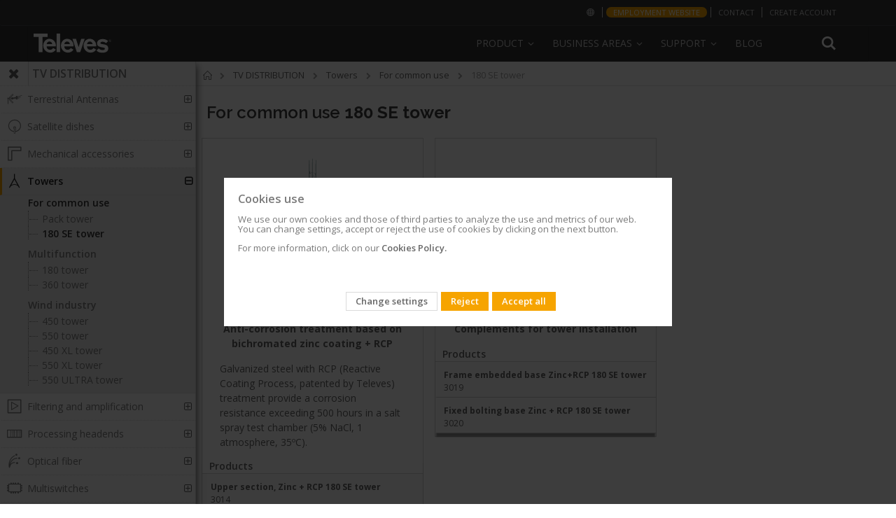

--- FILE ---
content_type: text/html; charset=UTF-8
request_url: https://www.televes.com/uk/tv-distribution/towers/for-common-use/180-se-tower.html
body_size: 22898
content:
<!doctype html>
<html lang="en">
    <head >
        <script>
    var BASE_URL = 'https\u003A\u002F\u002Fwww.televes.com\u002Fuk\u002F';
    var require = {
        'baseUrl': 'https\u003A\u002F\u002Fwww.televes.com\u002Fstatic\u002Fversion1765540711\u002Ffrontend\u002FSmartwave\u002Fporto_child\u002Fen_GB'
    };</script>        <meta charset="utf-8"/>
<meta name="title" content="180 SE tower - For common use - Towers - TV DISTRIBUTION"/>
<meta name="description" content="Fixed, simple and affordable tower designed for heights up to 5m with basic reception features."/>
<meta name="keywords" content="Magento, Varien, E-commerce"/>
<meta name="robots" content="INDEX,FOLLOW"/>
<meta name="viewport" content="width=device-width, initial-scale=1, maximum-scale=1.0, user-scalable=no"/>
<meta name="format-detection" content="telephone=no"/>
<title>180 SE tower - For common use - Towers - TV DISTRIBUTION</title>
<link  rel="stylesheet" type="text/css"  media="all" href="https://www.televes.com/static/version1765540711/frontend/Smartwave/porto_child/en_GB/mage/calendar.css" />
<link  rel="stylesheet" type="text/css"  media="all" href="https://www.televes.com/static/version1765540711/frontend/Smartwave/porto_child/en_GB/css/styles-m.css" />
<link  rel="stylesheet" type="text/css"  media="all" href="https://www.televes.com/static/version1765540711/frontend/Smartwave/porto_child/en_GB/bootstrap/css/bootstrap.css" />
<link  rel="stylesheet" type="text/css"  media="all" href="https://www.televes.com/static/version1765540711/frontend/Smartwave/porto_child/en_GB/owl.carousel/assets/owl.carousel.css" />
<link  rel="stylesheet" type="text/css"  media="all" href="https://www.televes.com/static/version1765540711/frontend/Smartwave/porto_child/en_GB/css/animate.css" />
<link  rel="stylesheet" type="text/css"  media="all" href="https://www.televes.com/static/version1765540711/frontend/Smartwave/porto_child/en_GB/fancybox/css/jquery.fancybox.css" />
<link  rel="stylesheet" type="text/css"  media="all" href="https://www.televes.com/static/version1765540711/frontend/Smartwave/porto_child/en_GB/icon-fonts/css/porto-icons-codes.css" />
<link  rel="stylesheet" type="text/css"  media="all" href="https://www.televes.com/static/version1765540711/frontend/Smartwave/porto_child/en_GB/icon-fonts/css/animation.css" />
<link  rel="stylesheet" type="text/css"  media="all" href="https://www.televes.com/static/version1765540711/frontend/Smartwave/porto_child/en_GB/css/custom.css" />
<link  rel="stylesheet" type="text/css"  media="all" href="https://www.televes.com/static/version1765540711/frontend/Smartwave/porto_child/en_GB/televes/js/slider.revolution/css/extralayers.css" />
<link  rel="stylesheet" type="text/css"  media="all" href="https://www.televes.com/static/version1765540711/frontend/Smartwave/porto_child/en_GB/televes/js/slider.revolution/css/settings.css" />
<link  rel="stylesheet" type="text/css"  media="all" href="https://www.televes.com/static/version1765540711/frontend/Smartwave/porto_child/en_GB/Amasty_Cart/css/vendor/owl.carousel.min.css" />
<link  rel="stylesheet" type="text/css"  media="screen and (min-width: 768px)" href="https://www.televes.com/static/version1765540711/frontend/Smartwave/porto_child/en_GB/css/styles-l.css" />
<link  rel="stylesheet" type="text/css"  media="print" href="https://www.televes.com/static/version1765540711/frontend/Smartwave/porto_child/en_GB/css/print.css" />
<link  rel="stylesheet" type="text/css"  media="all" href="https://www.televes.com/static/version1765540711/frontend/Smartwave/porto_child/en_GB/televes/css/design_default.css" />
<link  rel="stylesheet" type="text/css"  media="all" href="https://www.televes.com/static/version1765540711/frontend/Smartwave/porto_child/en_GB/televes/css/settings_default.css" />
<link  rel="stylesheet" type="text/css"  media="all" href="https://www.televes.com/static/version1765540711/frontend/Smartwave/porto_child/en_GB/televes/css/buttons.css" />
<link  rel="stylesheet" type="text/css"  media="all" href="https://www.televes.com/static/version1765540711/frontend/Smartwave/porto_child/en_GB/televes/css/layout.css" />
<link  rel="stylesheet" type="text/css"  media="all" href="https://www.televes.com/static/version1765540711/frontend/Smartwave/porto_child/en_GB/televes/css/01_settings_default.css" />
<link  rel="stylesheet" type="text/css"  media="all" href="https://www.televes.com/static/version1765540711/frontend/Smartwave/porto_child/en_GB/televes/css/02_essentials-televes.css" />
<link  rel="stylesheet" type="text/css"  media="all" href="https://www.televes.com/static/version1765540711/frontend/Smartwave/porto_child/en_GB/televes/css/03_orange-televes.css" />
<link  rel="stylesheet" type="text/css"  media="all" href="https://www.televes.com/static/version1765540711/frontend/Smartwave/porto_child/en_GB/televes/css/05_custom-tlv.css" />
<link  rel="stylesheet" type="text/css"  media="all" href="https://www.televes.com/static/version1765540711/frontend/Smartwave/porto_child/en_GB/televes/css/04_custom-televes.css" />
<link  rel="stylesheet" type="text/css"  media="all" href="https://www.televes.com/static/version1765540711/frontend/Smartwave/porto_child/en_GB/televes/css/televes-icons.css" />
<link  rel="stylesheet" type="text/css"  rel="stylesheet" type="text/css" href="https://resources.televes.com/tvestech/css/tableTech.css" />
<link  rel="stylesheet" type="text/css"  media="all" href="https://www.televes.com/static/version1765540711/frontend/Smartwave/porto_child/en_GB/Televes_MenuLateral/css/menu-lateral.css" />
<link  rel="icon" href="https://www.televes.com/static/version1765540711/frontend/Smartwave/porto_child/en_GB/Magento_Theme/favicon.ico" />
<link  rel="icon" type="image/x-icon" href="https://www.televes.com/static/version1765540711/frontend/Smartwave/porto_child/en_GB/Magento_Theme/favicon.ico" />
<link  rel="shortcut icon" type="image/x-icon" href="https://www.televes.com/static/version1765540711/frontend/Smartwave/porto_child/en_GB/Magento_Theme/favicon.ico" />
<script  type="text/javascript"  src="https://www.televes.com/static/version1765540711/_cache/merged/38af366453d4ca6fcafebad4fc6c8e59.js"></script>
        



<!-- Google Tag Manager-->
<script>(function(w,d,s,l,i){w[l]=w[l]||[];w[l].push({'gtm.start':
	new Date().getTime(),event:'gtm.js'});var f=d.getElementsByTagName(s)[0],
j=d.createElement(s),dl=l!='dataLayer'?'&l='+l:'';jasync=true;j.src=
'https://www.googletagmanager.com/gtm.js?id='+i+dl;f.parentNode.insertBefore(j,f);
})(window,document,'script','dataLayer','GTM-MQ3X38B');</script>
<!-- End Google Tag Manager -->




<!-- Google Tag Manager telcor -->
<script>(function(w,d,s,l,i){w[l]=w[l]||[];w[l].push({'gtm.start':
new Date().getTime(),event:'gtm.js'});var f=d.getElementsByTagName(s)[0],
j=d.createElement(s),dl=l!='dataLayer'?'&l='+l:'';j.async=true;j.src=
'https://www.googletagmanager.com/gtm.js?id='+i+dl;f.parentNode.insertBefore(j,f);
})(window,document,'script','dataLayer','GTM-PKMV3SZ');</script>
<!-- End Google Tag Manager telcor -->



<!-- Google Tag Manager -->
<!--<script>(function(w,d,s,l,i){w[l]=w[l]||[];w[l].push({'gtm.start':
new Date().getTime(),event:'gtm.js'});var f=d.getElementsByTagName(s)[0],
j=d.createElement(s),dl=l!='dataLayer'?'&l='+l:'';j.async=true;j.src=
'https://www.googletagmanager.com/gtm.js?id='+i+dl;f.parentNode.insertBefore(j,f);
})(window,document,'script','dataLayer','GTM-PW6DRJ4');</script>
<!-- End Google Tag Manager -->


<meta name="facebook-domain-verification" content="rv2kemgokubnn1tlnnn4sjhn4unhjv" />
<meta name="google-site-verification" content="ECVuEJ5iVYExO8hZ-nWUl4bZUWUqd9ufWVL4UffD6vo" />
<script id="bl-head">

  //var dataLayer = datalayer || [];

</script>
		
				<!-- MELINDRES -->
		<link rel="stylesheet" href="https://global.televes.com/cookies/melindres/dist/t_cookies.css">
		 <script src="https://global.televes.com/cookies/melindres/dist/melindres.js"></script>
		<!-- End MELINDRES -->


<!-- Google Ads telcor -->
<meta name="google-site-verification" content="ECVuEJ5iVYExO8hZ-nWUl4bZUWUqd9ufWVL4UffD6vo" />
<!-- End Google Ads telcor -->









    <link rel="stylesheet" href="//fonts.googleapis.com/css?family=Open+Sans%3A300%2C300italic%2C400%2C400italic%2C600%2C600italic%2C700%2C700italic%2C800%2C800italic&amp;v1&amp;subset=latin%2Clatin-ext" type="text/css" media="screen"/>


	
    <script type="text/javascript">
        require([
            'jquery'
            ], function ($) {
                $(document).ready(function(){
                    $("body").addClass("layout-fullwidth");
                    $("body").addClass("wide");
                                                            $(".drop-menu > a").off("click").on("click", function(){
                        if($(this).parent().children(".nav-sections").hasClass("visible"))
                            $(this).parent().children(".nav-sections").removeClass("visible");
                        else
                            $(this).parent().children(".nav-sections").addClass("visible")
                    });
                });
                });
</script>
    <script type="text/x-magento-init">
        {
            "*": {
                "Magento_PageCache/js/form-key-provider": {}
            }
        }
    </script>

<style>
        #confirmBox,
    .am-related-title > .am-title {
        background-color: #FFFFFF;
    }
    
        #confirmBox a,
    #confirmBox a:hover,
    #confirmBox a:active,
    #confirmBox .amrelated-confirm-header {
        color: #FF9416;
    }
    
        .amcart-confirm-buttons .button {
        color: #FFFFFF;
    }
    
        .amcart-confirm-buttons .am-btn-left {
        background-color: #BBBBBB;
    }
    
        .amcart-confirm-buttons .am-btn-right {
        background-color: #FF9416;
    }
    
        .amcart-confirm-buttons,
    .amcart-confirm-buttons .checkout,
    .amcart-confirm-buttons .checkout:hover,
    .amcart-confirm-buttons .checkout:active,
    .amcart-message-box,
    .am-related-box,
    #am-a-count,
    #am-a-count:visited,
    .am-related-title > .am-title {
        color: #000000;
    }
    </style>
    </head>
    <body data-container="body"
          data-mage-init='{"loaderAjax": {}, "loader": { "icon": "https://www.televes.com/static/version1765540711/frontend/Smartwave/porto_child/en_GB/images/loader-2.gif"}}'
        id="html-body" class="page-with-filter page-products categorypath-tv-distribution-towers-for-common-use-180-se-tower category-180-se-tower am-porto-cmtb catalog-category-view page-layout-2columns-left">
           
  <!-- Google Tag Manager (noscript) n1 -->
 <noscript><iframe src="https://www.googletagmanager.com/ns.html?id=GTM-MQ3X38B" height="0" width="0" style="display:none;visibility:hidden"></iframe></noscript>
		  
	 <!-- Google Tag Manager (noscript) n2 -->	  
  <noscript><iframe src="https://www.googletagmanager.com/ns.html?id=GTM-PW6DRJ4" height="0" width="0" style="display:none;visibility:hidden"></iframe></noscript>

	<!-- Google Tag Manager (noscript) telcor n3 -->
       <noscript><iframe src="https://www.googletagmanager.com/ns.html?id=GTM-PKMV3SZ"height="0" width="0" style="display:none;visibility:hidden"></iframe></noscript>
	   
	   
<script type="text/x-magento-init">
    {
        "*": {
            "Magento_PageBuilder/js/widget-initializer": {
                "config": {"[data-content-type=\"slider\"][data-appearance=\"default\"]":{"Magento_PageBuilder\/js\/content-type\/slider\/appearance\/default\/widget":false},"[data-content-type=\"map\"]":{"Magento_PageBuilder\/js\/content-type\/map\/appearance\/default\/widget":false},"[data-content-type=\"row\"]":{"Magento_PageBuilder\/js\/content-type\/row\/appearance\/default\/widget":false},"[data-content-type=\"tabs\"]":{"Magento_PageBuilder\/js\/content-type\/tabs\/appearance\/default\/widget":false},"[data-content-type=\"slide\"]":{"Magento_PageBuilder\/js\/content-type\/slide\/appearance\/default\/widget":{"buttonSelector":".pagebuilder-slide-button","showOverlay":"hover","dataRole":"slide"}},"[data-content-type=\"banner\"]":{"Magento_PageBuilder\/js\/content-type\/banner\/appearance\/default\/widget":{"buttonSelector":".pagebuilder-banner-button","showOverlay":"hover","dataRole":"banner"}},"[data-content-type=\"buttons\"]":{"Magento_PageBuilder\/js\/content-type\/buttons\/appearance\/inline\/widget":false},"[data-content-type=\"products\"][data-appearance=\"carousel\"]":{"Magento_PageBuilder\/js\/content-type\/products\/appearance\/carousel\/widget":false}},
                "breakpoints": {"desktop":{"label":"Desktop","stage":true,"default":true,"class":"desktop-switcher","icon":"Magento_PageBuilder::css\/images\/switcher\/switcher-desktop.svg","conditions":{"min-width":"1024px"},"options":{"products":{"default":{"slidesToShow":"5"}}}},"tablet":{"conditions":{"max-width":"1024px","min-width":"768px"},"options":{"products":{"default":{"slidesToShow":"4"},"continuous":{"slidesToShow":"3"}}}},"mobile":{"label":"Mobile","stage":true,"class":"mobile-switcher","icon":"Magento_PageBuilder::css\/images\/switcher\/switcher-mobile.svg","media":"only screen and (max-width: 768px)","conditions":{"max-width":"768px","min-width":"640px"},"options":{"products":{"default":{"slidesToShow":"3"}}}},"mobile-small":{"conditions":{"max-width":"640px"},"options":{"products":{"default":{"slidesToShow":"2"},"continuous":{"slidesToShow":"1"}}}}}            }
        }
    }
</script>
<div class="cookie-status-message" id="cookie-status" style="display: none">
    The store will not work correctly in the case when cookies are disabled.</div>
<script type="text/x-magento-init">
    {
        "*": {
            "cookieStatus": {}
        }
    }
</script>

<script type="text/x-magento-init">
    {
        "*": {
            "mage/cookies": {
                "expires": null,
                "path": "\u002F",
                "domain": ".www.televes.com",
                "secure": false,
                "lifetime": "3600"
            }
        }
    }
</script>
    <noscript>
        <div class="message global noscript">
            <div class="content">
                <p>
                    <strong>JavaScript seems to be disabled in your browser.</strong>
                    <span>
                        For the best experience on our site, be sure to turn on Javascript in your browser.                    </span>
                </p>
            </div>
        </div>
    </noscript>

<script>
    window.cookiesConfig = window.cookiesConfig || {};
    window.cookiesConfig.secure = true;
</script><script>    require.config({
        map: {
            '*': {
                wysiwygAdapter: 'mage/adminhtml/wysiwyg/tiny_mce/tinymce4Adapter'
            }
        }
    });</script><script>
    require.config({
        paths: {
            googleMaps: 'https\u003A\u002F\u002Fmaps.googleapis.com\u002Fmaps\u002Fapi\u002Fjs\u003Fv\u003D3\u0026key\u003D'
        },
        config: {
            'Magento_PageBuilder/js/utils/map': {
                style: ''
            },
            'Magento_PageBuilder/js/content-type/map/preview': {
                apiKey: '',
                apiKeyErrorMessage: 'You\u0020must\u0020provide\u0020a\u0020valid\u0020\u003Ca\u0020href\u003D\u0027https\u003A\u002F\u002Fwww.televes.com\u002Fuk\u002Fadminhtml\u002Fsystem_config\u002Fedit\u002Fsection\u002Fcms\u002F\u0023cms_pagebuilder\u0027\u0020target\u003D\u0027_blank\u0027\u003EGoogle\u0020Maps\u0020API\u0020key\u003C\u002Fa\u003E\u0020to\u0020use\u0020a\u0020map.'
            },
            'Magento_PageBuilder/js/form/element/map': {
                apiKey: '',
                apiKeyErrorMessage: 'You\u0020must\u0020provide\u0020a\u0020valid\u0020\u003Ca\u0020href\u003D\u0027https\u003A\u002F\u002Fwww.televes.com\u002Fuk\u002Fadminhtml\u002Fsystem_config\u002Fedit\u002Fsection\u002Fcms\u002F\u0023cms_pagebuilder\u0027\u0020target\u003D\u0027_blank\u0027\u003EGoogle\u0020Maps\u0020API\u0020key\u003C\u002Fa\u003E\u0020to\u0020use\u0020a\u0020map.'
            },
        }
    });
</script>

<script>
    require.config({
        shim: {
            'Magento_PageBuilder/js/utils/map': {
                deps: ['googleMaps']
            }
        }
    });
</script>
<span class="mess">
	<span class="not-empty-name">The wishlist name can't be left blank</span>
</span>
<script type="text/x-magento-init">
     {
        "*": {
            "Bss_MultiWishlist/js/bss_wishlist": {
                "is_redirect": "0",
                "url_redirect": "https://www.televes.com/uk/wishlist/",
                "url_popup":"https://www.televes.com/uk/multiwishlist/index/popup/",
                "isLoggedIn": ""
            }
        }
    }
</script>
<div class="page-wrapper"><header class="page-header type19 header-newskin" >
    <div class="panel wrapper">
        <div class="panel header">
            <a class="action skip contentarea"
   href="#contentarea">
    <span>
        Skip to Content    </span>
</a>
                        
            <ul class="header links">    <style type="text/css">

        .authorization-link {
            display: none !important;
        }
    </style>
    



	
	<script type="text/javascript">
			require(['jquery'], function ($) {
				//console.log("entra top-bar.phtml");
				
			});
			
		</script>
		
	<li class="greet welcome selecionar-mercado">
            <a href="http://global.televes.com/?change" title="Choose your market"><i class="fa icon-mundo"></i><span class="visible-xs">Choose your market<span></a>
        </li>
		


		
					<li class="greet welcome dest-orange">
				<a href="http://uk.televes.com/employment-website" title="Employment website" target="_blank">Employment website</a>
			</li>
				<li class="greet welcome contacto">
            <a href="https://www.televes.com/uk/contact-us" title="Contacto Televes">Contact</a>
        </li>
				
		 <li class="greet welcome crear-cuenta">
            <a href="https://register.televes.com/?lang=en" title="Create account" target="_blank">Create account</a>
        </li>	
		
		
	
<!--
	
		 <li class="greet welcome crear-cuenta">
            <a href="https://register.televes.com/?lang=<?php// echo $url ?>" title="<?php// echo __('Create account') ?>" target="_blank"><?php// echo __('Create account') ?></a>
        </li>

	-->




<li class="greet welcome hidden" data-bind="scope: 'customer'">
	<!-- ko if: customer().fullname  -->
	<span class="" data-bind="text: new String('Welcome, %1!').replace('%1', customer().firstname)">
	</span>
	<!-- /ko -->
	<!-- ko ifnot: customer().fullname  -->
	<span class=""> data-bind="html:'Default welcome msg!'"></span>
	<!-- /ko -->
</li>
<script type="text/x-magento-init">
	{
		"*": {
			"Magento_Ui/js/core/app": {
				"components": {
					"customer": {
						"component": "Magento_Customer/js/view/customer"
					}
				}
			}
		}
	}
</script>

<li class="item link compare" data-bind="scope: 'compareProducts'" data-role="compare-products-link">
    <a class="action compare no-display" title="Compare Products"
       data-bind="attr: {'href': compareProducts().listUrl}, css: {'no-display': !compareProducts().count}"
    >
        Compare Products        (<span class="counter qty" data-bind="text: compareProducts().countCaption"></span>)
    </a>
</li>
<script type="text/x-magento-init">
{"[data-role=compare-products-link]": {"Magento_Ui/js/core/app": {"components":{"compareProducts":{"component":"Magento_Catalog\/js\/view\/compare-products"}}}}}
</script>
<li class="link authorization-link" data-label="or">
    <a href="https://www.televes.com/uk/customer/account/login/referer/aHR0cHM6Ly93d3cudGVsZXZlcy5jb20vdWsvdHYtZGlzdHJpYnV0aW9uL3Rvd2Vycy9mb3ItY29tbW9uLXVzZS8xODAtc2UtdG93ZXIuaHRtbA%2C%2C/"        >Sign In</a>
</li>
</ul>        </div>
    </div>
    <div class="header content">
        <span data-action="toggle-nav" class="action nav-toggle"><span>Toggle Nav</span></span>
<a
    class="logo"
    href="https://www.televes.com/uk/"
    title="Magento&#x20;Commerce"
    aria-label="store logo">
    <img src="https://www.televes.com/static/version1765540711/frontend/Smartwave/porto_child/en_GB/images/logo.svg"
         title="Magento&#x20;Commerce"
         alt="Magento&#x20;Commerce"
            width="170"                />
</a>
        
<div data-block="minicart" class="minicart-wrapper"
    style="display: none">
    <a class="action showcart" href="https://www.televes.com/uk/checkout/cart/"
       data-bind="scope: 'minicart_content'">
        <span class="text">My Cart</span>
        <span class="counter qty empty"
              data-bind="css: { empty: !!getCartParam('summary_count') == false && !isLoading() },
               blockLoader: isLoading">
            <span class="counter-number"><!-- ko text: getCartParam('summary_count') --><!-- /ko --></span>
            <span class="counter-label">
            <!-- ko if: getCartParam('summary_count') -->
                <!-- ko text: getCartParam('summary_count') --><!-- /ko -->
                <!-- ko i18n: 'items' --><!-- /ko -->
            <!-- /ko -->
            </span>
        </span>
    </a>
                    <script>            require(['jquery'], function ($) {
                $('a.action.showcart').click(function() {
                    $(document.body).trigger('processStart');
                });
            });</script>        <script>window.checkout = {"shoppingCartUrl":"https:\/\/www.televes.com\/uk\/checkout\/cart\/","checkoutUrl":"https:\/\/www.televes.com\/uk\/checkout\/","updateItemQtyUrl":"https:\/\/www.televes.com\/uk\/checkout\/sidebar\/updateItemQty\/","removeItemUrl":"https:\/\/www.televes.com\/uk\/checkout\/sidebar\/removeItem\/","imageTemplate":"Magento_Catalog\/product\/image_with_borders","baseUrl":"https:\/\/www.televes.com\/uk\/","minicartMaxItemsVisible":5,"websiteId":"4","maxItemsToDisplay":10,"storeId":"9","storeGroupId":"4","customerLoginUrl":"https:\/\/www.televes.com\/uk\/customer\/account\/login\/referer\/aHR0cHM6Ly93d3cudGVsZXZlcy5jb20vdWsvdHYtZGlzdHJpYnV0aW9uL3Rvd2Vycy9mb3ItY29tbW9uLXVzZS8xODAtc2UtdG93ZXIuaHRtbA%2C%2C\/","isRedirectRequired":false,"autocomplete":"off","captcha":{"user_login":{"isCaseSensitive":false,"imageHeight":50,"imageSrc":"","refreshUrl":"https:\/\/www.televes.com\/uk\/captcha\/refresh\/","isRequired":false,"timestamp":1768807844}}}</script>    <script type="text/x-magento-init">
    {
        "[data-block='minicart']": {
            "Magento_Ui/js/core/app": {"components":{"minicart_content":{"children":{"subtotal.container":{"children":{"subtotal":{"children":{"subtotal.totals":{"config":{"display_cart_subtotal_incl_tax":0,"display_cart_subtotal_excl_tax":1,"template":"Magento_Tax\/checkout\/minicart\/subtotal\/totals"},"children":{"subtotal.totals.msrp":{"component":"Magento_Msrp\/js\/view\/checkout\/minicart\/subtotal\/totals","config":{"displayArea":"minicart-subtotal-hidden","template":"Magento_Msrp\/checkout\/minicart\/subtotal\/totals"}}},"component":"Magento_Tax\/js\/view\/checkout\/minicart\/subtotal\/totals"}},"component":"uiComponent","config":{"template":"Magento_Checkout\/minicart\/subtotal"}},"total":{"component":"uiComponent","config":{"template":"Televes_CheckoutAmountLeftToPromo\/minicart\/totals"},"children":{"total.grand-total":{"component":"Magento_Checkout\/js\/view\/checkout\/minicart\/subtotal\/totals","config":{"template":"Televes_CheckoutAmountLeftToPromo\/minicart\/total\/grand-total"}}}}},"component":"uiComponent","config":{"displayArea":"subtotalContainer"}},"item.renderer":{"component":"Magento_Checkout\/js\/view\/cart-item-renderer","config":{"displayArea":"defaultRenderer","template":"Magento_Checkout\/minicart\/item\/default"},"children":{"item.image":{"component":"Magento_Catalog\/js\/view\/image","config":{"template":"Magento_Catalog\/product\/image","displayArea":"itemImage"}},"checkout.cart.item.price.sidebar":{"component":"uiComponent","config":{"template":"Magento_Checkout\/minicart\/item\/price","displayArea":"priceSidebar"}}}},"extra_info":{"component":"uiComponent","config":{"displayArea":"extraInfo"}},"promotion":{"component":"uiComponent","config":{"displayArea":"promotion"}}},"config":{"itemRenderer":{"default":"defaultRenderer","simple":"defaultRenderer","virtual":"defaultRenderer"},"template":"Magento_Checkout\/minicart\/content"},"component":"Magento_Checkout\/js\/view\/minicart"}},"types":[]}        },
        "*": {
            "Magento_Ui/js/block-loader": "https\u003A\u002F\u002Fwww.televes.com\u002Fstatic\u002Fversion1765540711\u002Ffrontend\u002FSmartwave\u002Fporto_child\u002Fen_GB\u002Fimages\u002Floader\u002D1.gif"
        }
    }
    </script>
</div>
        <div class="search-area">
            <a href="javascript:void(0)" class="search-toggle-icon"><i class="porto-icon-search"></i></a>
            <div class="block block-search">
    <div class="block block-title"><strong>Search</strong></div>
    <div class="block block-content">
        <form class="form minisearch" id="search_mini_form"
              action="https://www.televes.com/uk/catalogsearch/result/" method="get">
            <div class="field search">
                <label class="label" for="search" data-role="minisearch-label">
                    <span>Search</span>
                </label>
                <div class="control">
                    <input id="search"
                           data-mage-init='{
                            "quickSearch": {
                                "formSelector": "#search_mini_form",
                                "url": "https://www.televes.com/uk/search/ajax/suggest/",
                                "destinationSelector": "#search_autocomplete",
                                "minSearchLength": "3"
                            }
                        }'
                           type="text"
                           name="q"
                           value=""
                           placeholder="Search&#x20;entire&#x20;store&#x20;here..."
                           class="input-text"
                           maxlength="128"
                           role="combobox"
                           aria-haspopup="false"
                           aria-autocomplete="both"
                           autocomplete="off"
                           aria-expanded="false"/>
                    <div id="search_autocomplete" class="search-autocomplete"></div>
                    <div class="nested">
    <a class="action advanced" href="https://www.televes.com/uk/catalogsearch/advanced/" data-action="advanced-search">
        Advanced Search    </a>
</div>
                </div>
            </div>
            <div class="actions">
                <button type="submit"
                        title="Search"
                        class="action search"
                        aria-label="Search"
                >
                    <span>Search</span>
                </button>
            </div>
        </form>
    </div>
</div>
        </div>
        <div class="custom-block"></div>            <div class="sections nav-sections">
                <div class="section-items nav-sections-items"
             data-mage-init='{"tabs":{"openedState":"active"}}'>
                                            <div class="section-item-title nav-sections-item-title"
                     data-role="collapsible">
                    <a class="nav-sections-item-switch"
                       data-toggle="switch" href="#store.menu">
                        Menu                    </a>
                </div>
                <div class="section-item-content nav-sections-item-content"
                     id="store.menu"
                     data-role="content">
                        
    <nav
        class="navigation sw-megamenu "
        role="navigation">
        <ul>
            





<li class="ui-menu-item level0 classic parent menu-v2">
        <div class="open-children-toggle"></div>
        <a class="level-top" href="#"><span>Product</span></a>
        <div class="level0 submenu" style="right: auto;">
        <div class="row">
        <ul class="subchildmenu"><li class="ui-menu-item level1 first"><a class="menu-thumb-link" href="https://www.televes.com/uk/tv-distribution.html">
            TV DISTRIBUTION
            </a></li><li class="ui-menu-item level1 first"><a class="menu-thumb-link" href="https://www.televes.com/uk/datacom.html">
            DATACOM
            </a></li><li class="ui-menu-item level1 first"><a class="menu-thumb-link" href="https://www.televes.com/uk/hospitality.html">
            HOSPITALITY
            </a></li><li class="ui-menu-item level1 first"><a class="menu-thumb-link" href="https://www.televes.com/uk/led-lighting.html">
            LED LIGHTING
            </a></li><li class="ui-menu-item level1 first"><a class="menu-thumb-link" href="https://www.televes.com/uk/applications.html">
            APPLICATIONS
            </a></li></ul></div></div></li><li class="ui-menu-item level0 classic parent">
		<div class="open-children-toggle"></div>
		<a class="level-top" href="javascript:void(0)"><span>Business areas</span></a>
		<div class="level0 submenu" style="right: auto;">
		<div class="row">
		<ul class="subchildmenu business-areas-uk"><li class="ui-menu-item level1 item-1"><a href="https://www.televes.com/uk/tv-distribution-solutions" ><span>TV Distribution</span></a></li><li class="ui-menu-item level1 item-2"><a href="https://datacom.televes.com/uk" target="_blank"><span>Datacom</span></a></li><li class="ui-menu-item level1 item-3"><a href="https://hospitality.televes.com/en" target="_blank"><span>Hospitality</span></a></li><li class="ui-menu-item level1 item-4"><a href="https://lighting.televes.com/en" target="_blank"><span>Professional LED lighting</span></a></li><li class="ui-menu-item level1 item-5"><a href="https://www.televes.com/uk/optical-transport-uk" ><span>Optical Transport</span></a></li></ul></div></div></li><li class="ui-menu-item level0 classic parent">
		<div class="open-children-toggle"></div>
		<a class="level-top" href="javascript:void(0)"><span>Support</span></a>
		<div class="level0 submenu" style="right: auto;">
		<div class="row">
		<ul class="subchildmenu support-uk"><li class="ui-menu-item level1 item-1"><a href="https://www.televes.com/uk/faqs" ><span>FAQs</span></a></li><li class="ui-menu-item level1 item-2"><a href="https://www.televes.com/uk/technical-documentation" ><span>Documentation</span></a></li><li class="ui-menu-item level1 item-3"><a href="https://www.televes.com/uk/software" ><span>Software</span></a></li><li class="ui-menu-item level1 item-4"><a href="https://www.televes.com/uk/training" ><span>Training</span></a></li><li class="ui-menu-item level1 item-5"><a href="https://www.televes.com/uk/post-sales" ><span>Post-Sales</span></a></li></ul></div></div></li><li class="ui-menu-item level0 classic ">
		<div class="open-children-toggle"></div>
		<a class="level-top" href="https://blogcorporation.televes.com/en"><span>Blog</span></a>
		<div class="level0 submenu" style="right: auto;">
		<div class="row">
		<ul class="subchildmenu blog-uk"></ul></div></div></li>


<script type="text/javascript">
	require([ 'jquery', 'jquery/ui'], function($){ 

		$(document).ready(function($) {
			

			$('.ui-menu-item.level0.classic.parent').hover(
				
				function(){$(this).addClass('abierto')},
				function(){$(this).removeClass('abierto')}
				);
			


			var searchArea = $(".search-area");


			$( window ).scroll(function() {

				if ($('.page-header').hasClass('sticky-header') && $('.ui-menu-item.level0.classic.parent').hasClass('abierto')){

					$(window).scrollTop(0);
					$('.page-header').removeClass('sticky-header');

				}else if (!$('.ui-menu-item.level0.classic.parent').hasClass('abierto')){
					/* si scroll y menu cerrado */
					stikyHeader();
				}

			});

			function stikyHeader(){


				if($(window).width()>=768){ 

					if($(window).scrollTop()>125){

						if (!$('.page-header').hasClass('sticky-header')){
							$('.page-header').addClass('sticky-header');				
							addElementosStiky();						
						}

					}else{

						if ($('.page-header').hasClass('sticky-header')){
							$('.page-header').removeClass('sticky-header');						
							delElementosStiky();

						}
					}
				}

			};

			function addElementosStiky(){


				$(".logo").prependTo(".navigation.sw-megamenu");			

			//$(".search-area").prependTo(".navigation.sw-megamenu");			
			$(searchArea).prependTo(".navigation.sw-megamenu");

			
			if (!$('body').hasClass('checkout-index-index')){
				$(".minicart-wrapper").appendTo(".navigation.sw-megamenu");
				
			}
		}
		
		function delElementosStiky(){
			$(".logo").prependTo(".header.content");
			
			
			
			//$(".search-area").remove();
			$(".header .custom-block").html("");
			//$(".header .custom-block").append($(".search-area"));
			//$(".custom-block").append(el);

			$(".search-area").insertBefore(".header .custom-block");

			
			if (!$('body').hasClass('checkout-index-index')){
				$(".minicart-wrapper").insertBefore(".search-area"); 
			}
		}
		
	});

	});
	

</script>

        </ul>
    </nav>

    <script type="text/javascript">
        require([
            'jquery',
            'Smartwave_Megamenu/js/sw_megamenu'
        ], function ($) {
            $(".sw-megamenu").swMegamenu();
        });
    </script>
                </div>
                                            <div class="section-item-title nav-sections-item-title"
                     data-role="collapsible">
                    <a class="nav-sections-item-switch"
                       data-toggle="switch" href="#store.links">
                        Options                    </a>
                </div>
                <div class="section-item-content nav-sections-item-content"
                     id="store.links"
                     data-role="content">
                    <!-- Account links -->                </div>
                                    </div>
    </div>
    </div>
</header>

<script>
require([
    'jquery'   
], function ($) {
    $(function () {
          $('.search-toggle-icon').click(function() {
            $(".page-header.type19 .block-search").toggle();
          });
    	  $('.search-area,.search-toggle-icon,.porto-icon-search').click(function(){
			setTimeout(function() {
                $("#search").focus();
            }, 200);
		});    	
    });
});
</script>













<main id="maincontent" class="page-main"><a id="contentarea" tabindex="-1"></a>
<div class="page-title-wrapper container">
    <h1 class="page-title"
         id="page-title-heading"                     aria-labelledby="page-title-heading toolbar-amount"
        >
        <span class="base" data-ui-id="page-title-wrapper" >180 SE tower</span>    </h1>

    </div>
<div class="page messages"><div data-placeholder="messages"></div>
<div data-bind="scope: 'messages'">
    <!-- ko if: cookieMessages && cookieMessages.length > 0 -->
    <div aria-atomic="true" role="alert" data-bind="foreach: { data: cookieMessages, as: 'message' }" class="messages">
        <div data-bind="attr: {
            class: 'message-' + message.type + ' ' + message.type + ' message',
            'data-ui-id': 'message-' + message.type
        }">
            <div data-bind="html: $parent.prepareMessageForHtml(message.text)"></div>
        </div>
    </div>
    <!-- /ko -->

    <!-- ko if: messages().messages && messages().messages.length > 0 -->
    <div aria-atomic="true" role="alert" class="messages" data-bind="foreach: {
        data: messages().messages, as: 'message'
    }">
        <div data-bind="attr: {
            class: 'message-' + message.type + ' ' + message.type + ' message',
            'data-ui-id': 'message-' + message.type
        }">
            <div data-bind="html: $parent.prepareMessageForHtml(message.text)"></div>
        </div>
    </div>
    <!-- /ko -->
</div>
<script type="text/x-magento-init">
    {
        "*": {
            "Magento_Ui/js/core/app": {
                "components": {
                        "messages": {
                            "component": "Magento_Theme/js/view/messages"
                        }
                    }
                }
            }
    }
</script>
</div><div class="columns"><div class="sidebar sidebar-main sidebar-menu"><div class="menuLateral">

	<ul class="list1">
		<li class='level1'><i class='icon fa fa-times' id='menu-collapse'></i><span><a class='arbol-name arbol-uk' href='https://www.televes.com/uk/tv-distribution.html' title='TV DISTRIBUTION'>TV DISTRIBUTION</a></span><ul class='list2'><li class='level2'><span><a class='icono-menu' href='https://www.televes.com/uk/tv-distribution/terrestrial-antennas.html' title='Terrestrial Antennas'><i class='fa  icon-distribucion-tv'></i></a><a class='elemento' href='https://www.televes.com/uk/tv-distribution/terrestrial-antennas.html' title='Terrestrial Antennas'>Terrestrial Antennas</a><i class='btn-more '></i></span><ul class='list3 '><li class='level3 '><span><a href='https://www.televes.com/uk/tv-distribution/terrestrial-antennas/intelligent-with-bosstech.html' title='Intelligent (with BOSSTech)'>Intelligent (with BOSSTech)</a></span><ul class='list4'><li class='level4 '><span><a href='https://www.televes.com/uk/tv-distribution/terrestrial-antennas/intelligent-with-bosstech/ellipse-series.html' title='Ellipse Series'>Ellipse Series</a></span></li><li class='level4 '><span><a href='https://www.televes.com/uk/tv-distribution/terrestrial-antennas/intelligent-with-bosstech/indoor-series.html' title='Indoor series'>Indoor series</a></span></li><li class='level4 '><span><a href='https://www.televes.com/uk/tv-distribution/terrestrial-antennas/intelligent-with-bosstech/accessories.html' title='Accessories'>Accessories</a></span></li><li class='level4 '><span><a href='https://www.televes.com/uk/tv-distribution/terrestrial-antennas/intelligent-with-bosstech/dat-series.html' title='DAT Series'>DAT Series</a></span></li><li class='level4 '><span><a href='https://www.televes.com/uk/tv-distribution/terrestrial-antennas/intelligent-with-bosstech/nova-series.html' title='NOVA Series'>NOVA Series</a></span></li></ul></li><li class='level3 '><span><a href='https://www.televes.com/uk/tv-distribution/terrestrial-antennas/passive.html' title='Passive'>Passive</a></span><ul class='list4'><li class='level4 '><span><a href='https://www.televes.com/uk/tv-distribution/terrestrial-antennas/passive/vhf-and-mixed.html' title='VHF and mixed'>VHF and mixed</a></span></li><li class='level4 '><span><a href='https://www.televes.com/uk/tv-distribution/terrestrial-antennas/passive/uhf.html' title='UHF'>UHF</a></span></li></ul></li><li class='level3 '><span><a href='https://www.televes.com/uk/tv-distribution/terrestrial-antennas/mobile-data.html' title='Mobile data'>Mobile data</a></span><ul class='list4'><li class='level4 '><span><a href='https://www.televes.com/uk/tv-distribution/terrestrial-antennas/mobile-data/4g-lte.html' title='4G/LTE'>4G/LTE</a></span></li><li class='level4 '><span><a href='https://www.televes.com/uk/tv-distribution/terrestrial-antennas/mobile-data/5g.html' title='5G'>5G</a></span></li></ul></li></ul></li><li class='level2'><span><a class='icono-menu' href='https://www.televes.com/uk/tv-distribution/satellite-dishes.html' title='Satellite dishes'><i class='fa  icon-satelite-parabola'></i></a><a class='elemento' href='https://www.televes.com/uk/tv-distribution/satellite-dishes.html' title='Satellite dishes'>Satellite dishes</a><i class='btn-more '></i></span><ul class='list3 '><li class='level3 '><span><a href='https://www.televes.com/uk/tv-distribution/satellite-dishes/aluminium-offset-satellite-dishes.html' title='Aluminium offset satellite dishes'>Aluminium offset satellite dishes</a></span><ul class='list4'><li class='level4 '><span><a href='https://www.televes.com/uk/tv-distribution/satellite-dishes/aluminium-offset-satellite-dishes/qsd-series.html' title='QSD series'>QSD series</a></span></li><li class='level4 '><span><a href='https://www.televes.com/uk/tv-distribution/satellite-dishes/aluminium-offset-satellite-dishes/isd-series.html' title='ISD series'>ISD series</a></span></li></ul></li><li class='level3 '><span><a href='https://www.televes.com/uk/tv-distribution/satellite-dishes/lnb.html' title='LNB'>LNB</a></span><ul class='list4'><li class='level4 '><span><a href='https://www.televes.com/uk/tv-distribution/satellite-dishes/lnb/coaxial-rf.html' title='Coaxial (RF)'>Coaxial (RF)</a></span></li><li class='level4 '><span><a href='https://www.televes.com/uk/tv-distribution/satellite-dishes/lnb/accessories.html' title='Accessories'>Accessories</a></span></li></ul></li><li class='level3 '><span><a href='https://www.televes.com/uk/tv-distribution/satellite-dishes/multi-satellite-mounts.html' title='Multi-satellite mounts'>Multi-satellite mounts</a></span><ul class='list4'><li class='level4 '><span><a href='https://www.televes.com/uk/tv-distribution/satellite-dishes/multi-satellite-mounts/for-qsd-series.html' title='For QSD Series'>For QSD Series</a></span></li></ul></li></ul></li><li class='level2'><span><a class='icono-menu' href='https://www.televes.com/uk/tv-distribution/mechanical-accessories.html' title='Mechanical accessories'><i class='fa  icon-accesorios-mecanicos'></i></a><a class='elemento' href='https://www.televes.com/uk/tv-distribution/mechanical-accessories.html' title='Mechanical accessories'>Mechanical accessories</a><i class='btn-more '></i></span><ul class='list3 '><li class='level3 '><span><a href='https://www.televes.com/uk/tv-distribution/mechanical-accessories/masts.html' title='Masts'>Masts</a></span><ul class='list4'><li class='level4 '><span><a href='https://www.televes.com/uk/tv-distribution/mechanical-accessories/masts/screw-mounting.html' title='Screw mounting'>Screw mounting</a></span></li><li class='level4 '><span><a href='https://www.televes.com/uk/tv-distribution/mechanical-accessories/masts/fixing-accessories.html' title='Fixing accessories'>Fixing accessories</a></span></li></ul></li><li class='level3 '><span><a href='https://www.televes.com/uk/tv-distribution/mechanical-accessories/supports-for-antennas.html' title='Supports for antennas'>Supports for antennas</a></span><ul class='list4'><li class='level4 '><span><a href='https://www.televes.com/uk/tv-distribution/mechanical-accessories/supports-for-antennas/l-type.html' title='"L” type'>"L” type</a></span></li><li class='level4 '><span><a href='https://www.televes.com/uk/tv-distribution/mechanical-accessories/supports-for-antennas/floor-mount.html' title='Floor mount'>Floor mount</a></span></li><li class='level4 '><span><a href='https://www.televes.com/uk/tv-distribution/mechanical-accessories/supports-for-antennas/y-type-for-wall-and-floor.html' title='"Y" type for wall and floor'>"Y" type for wall and floor</a></span></li></ul></li><li class='level3 '><span><a href='https://www.televes.com/uk/tv-distribution/mechanical-accessories/steel-cables.html' title='Steel cables'>Steel cables</a></span><ul class='list4'></ul></li></ul></li><li class='level2 active '><span><a class='icono-menu' href='https://www.televes.com/uk/tv-distribution/towers.html' title='Towers'><i class='fa icon-torres'></i></a><a class='elemento' href='https://www.televes.com/uk/tv-distribution/towers.html' title='Towers'>Towers</a><i class='btn-more  open'></i></span><ul class='list3  open'><li class='level3  active '><span><a href='https://www.televes.com/uk/tv-distribution/towers/for-common-use.html' title='For common use'>For common use</a></span><ul class='list4'><li class='level4 '><span><a href='https://www.televes.com/uk/tv-distribution/towers/for-common-use/pack-tower.html' title='Pack tower'>Pack tower</a></span></li><li class='level4  active '><span><a href='https://www.televes.com/uk/tv-distribution/towers/for-common-use/180-se-tower.html' title='180 SE tower'>180 SE tower</a></span></li></ul></li><li class='level3 '><span><a href='https://www.televes.com/uk/tv-distribution/towers/multifunction.html' title='Multifunction'>Multifunction</a></span><ul class='list4'><li class='level4 '><span><a href='https://www.televes.com/uk/tv-distribution/towers/multifunction/180-tower.html' title='180 tower'>180 tower</a></span></li><li class='level4 '><span><a href='https://www.televes.com/uk/tv-distribution/towers/multifunction/360-tower.html' title='360 tower'>360 tower</a></span></li></ul></li><li class='level3 '><span><a href='https://www.televes.com/uk/tv-distribution/towers/wind-industry.html' title='Wind industry'>Wind industry</a></span><ul class='list4'><li class='level4 '><span><a href='https://www.televes.com/uk/tv-distribution/towers/wind-industry/450-tower.html' title='450 tower'>450 tower</a></span></li><li class='level4 '><span><a href='https://www.televes.com/uk/tv-distribution/towers/wind-industry/550-tower.html' title='550 tower'>550 tower</a></span></li><li class='level4 '><span><a href='https://www.televes.com/uk/tv-distribution/towers/wind-industry/450-xl-tower.html' title='450 XL tower'>450 XL tower</a></span></li><li class='level4 '><span><a href='https://www.televes.com/uk/tv-distribution/towers/wind-industry/550-xl-tower.html' title='550 XL tower'>550 XL tower</a></span></li><li class='level4 '><span><a href='https://www.televes.com/uk/tv-distribution/towers/wind-industry/550-ultra-tower.html' title='550 ULTRA tower'>550 ULTRA tower</a></span></li></ul></li></ul></li><li class='level2'><span><a class='icono-menu' href='https://www.televes.com/uk/tv-distribution/filtering-and-amplification.html' title='Filtering and amplification'><i class='fa  icon-filtrado-amplificacion'></i></a><a class='elemento' href='https://www.televes.com/uk/tv-distribution/filtering-and-amplification.html' title='Filtering and amplification'>Filtering and amplification</a><i class='btn-more '></i></span><ul class='list3 '><li class='level3 '><span><a href='https://www.televes.com/uk/tv-distribution/filtering-and-amplification/lte-filters.html' title='LTE filters'>LTE filters</a></span><ul class='list4'><li class='level4 '><span><a href='https://www.televes.com/uk/tv-distribution/filtering-and-amplification/lte-filters/microcavities.html' title='Microcavities'>Microcavities</a></span></li><li class='level4 '><span><a href='https://www.televes.com/uk/tv-distribution/filtering-and-amplification/lte-filters/easyf-format.html' title='EasyF format'>EasyF format</a></span></li><li class='level4 '><span><a href='https://www.televes.com/uk/tv-distribution/filtering-and-amplification/lte-filters/plug-in-format.html' title='Plug-in format'>Plug-in format</a></span></li><li class='level4 '><span><a href='https://www.televes.com/uk/tv-distribution/filtering-and-amplification/lte-filters/accessories.html' title='Accessories'>Accessories</a></span></li></ul></li><li class='level3 '><span><a href='https://www.televes.com/uk/tv-distribution/filtering-and-amplification/combiners.html' title='Combiners'>Combiners</a></span><ul class='list4'><li class='level4 '><span><a href='https://www.televes.com/uk/tv-distribution/filtering-and-amplification/combiners/matv-terrestrial.html' title='MATV (terrestrial)'>MATV (terrestrial)</a></span></li><li class='level4 '><span><a href='https://www.televes.com/uk/tv-distribution/filtering-and-amplification/combiners/smatv-terrestrial-satellite.html' title='SMATV (terrestrial + satellite)'>SMATV (terrestrial + satellite)</a></span></li><li class='level4 '><span><a href='https://www.televes.com/uk/tv-distribution/filtering-and-amplification/combiners/accessories.html' title='Accessories'>Accessories</a></span></li></ul></li><li class='level3 '><span><a href='https://www.televes.com/uk/tv-distribution/filtering-and-amplification/mast-amplifiers.html' title='Mast amplifiers'>Mast amplifiers</a></span><ul class='list4'><li class='level4 '><span><a href='https://www.televes.com/uk/tv-distribution/filtering-and-amplification/mast-amplifiers/smartkom-intelligent-amplification.html' title='SmartKom: Intelligent amplification'>SmartKom: Intelligent amplification</a></span></li><li class='level4 '><span><a href='https://www.televes.com/uk/tv-distribution/filtering-and-amplification/mast-amplifiers/nanokom-series.html' title='NanoKom series'>NanoKom series</a></span></li></ul></li><li class='level3 '><span><a href='https://www.televes.com/uk/tv-distribution/filtering-and-amplification/domestic-power-supply-units.html' title='Domestic power supply units'>Domestic power supply units</a></span><ul class='list4'><li class='level4 '><span><a href='https://www.televes.com/uk/tv-distribution/filtering-and-amplification/domestic-power-supply-units/picokom-series.html' title='PicoKom series'>PicoKom series</a></span></li><li class='level4 '><span><a href='https://www.televes.com/uk/tv-distribution/filtering-and-amplification/domestic-power-supply-units/f-connector-series.html' title='F-connector series'>F-connector series</a></span></li></ul></li><li class='level3 '><span><a href='https://www.televes.com/uk/tv-distribution/filtering-and-amplification/kits-mast-amplifier-with-power-supply.html' title='Kits: mast amplifier with power supply'>Kits: mast amplifier with power supply</a></span><ul class='list4'><li class='level4 '><span><a href='https://www.televes.com/uk/tv-distribution/filtering-and-amplification/kits-mast-amplifier-with-power-supply/nanokom-series.html' title='NanoKom series'>NanoKom series</a></span></li><li class='level4 '><span><a href='https://www.televes.com/uk/tv-distribution/filtering-and-amplification/kits-mast-amplifier-with-power-supply/f-connector-series.html' title='F-connector series'>F-connector series</a></span></li></ul></li><li class='level3 '><span><a href='https://www.televes.com/uk/tv-distribution/filtering-and-amplification/domestic-amplifiers.html' title='Domestic amplifiers'>Domestic amplifiers</a></span><ul class='list4'><li class='level4 '><span><a href='https://www.televes.com/uk/tv-distribution/filtering-and-amplification/domestic-amplifiers/picokom-series.html' title='PicoKom series'>PicoKom series</a></span></li><li class='level4 '><span><a href='https://www.televes.com/uk/tv-distribution/filtering-and-amplification/domestic-amplifiers/iec-and-f-connector-series.html' title='IEC and F connector series'>IEC and F connector series</a></span></li></ul></li><li class='level3 '><span><a href='https://www.televes.com/uk/tv-distribution/filtering-and-amplification/launch-amplifiers.html' title='Launch amplifiers'>Launch amplifiers</a></span><ul class='list4'><li class='level4 '><span><a href='https://www.televes.com/uk/tv-distribution/filtering-and-amplification/launch-amplifiers/minikom-easyf-series.html' title='MiniKom EasyF series'>MiniKom EasyF series</a></span></li><li class='level4 '><span><a href='https://www.televes.com/uk/tv-distribution/filtering-and-amplification/launch-amplifiers/minikom-f-series.html' title='MiniKom F series'>MiniKom F series</a></span></li><li class='level4 '><span><a href='https://www.televes.com/uk/tv-distribution/filtering-and-amplification/launch-amplifiers/dtkom-series.html' title='DTKom series'>DTKom series</a></span></li></ul></li><li class='level3 '><span><a href='https://www.televes.com/uk/tv-distribution/filtering-and-amplification/programmable-amplifiers.html' title='Programmable amplifiers'>Programmable amplifiers</a></span><ul class='list4'><li class='level4 '><span><a href='https://www.televes.com/uk/tv-distribution/filtering-and-amplification/programmable-amplifiers/smartkom.html' title='SmartKom'>SmartKom</a></span></li><li class='level4 '><span><a href='https://www.televes.com/uk/tv-distribution/filtering-and-amplification/programmable-amplifiers/avant-12.html' title='Avant 12'>Avant 12</a></span></li></ul></li><li class='level3 '><span><a href='https://www.televes.com/uk/tv-distribution/filtering-and-amplification/single-channel-amplification.html' title='Single-channel amplification'>Single-channel amplification</a></span><ul class='list4'><li class='level4 '><span><a href='https://www.televes.com/uk/tv-distribution/filtering-and-amplification/single-channel-amplification/t12-series.html' title='T12 series'>T12 series</a></span></li></ul></li><li class='level3 '><span><a href='https://www.televes.com/uk/tv-distribution/filtering-and-amplification/complements.html' title='Complements'>Complements</a></span><ul class='list4'><li class='level4 '><span><a href='https://www.televes.com/uk/tv-distribution/filtering-and-amplification/complements/attenuators.html' title='Attenuators'>Attenuators</a></span></li><li class='level4 '><span><a href='https://www.televes.com/uk/tv-distribution/filtering-and-amplification/complements/filters.html' title='Filters'>Filters</a></span></li><li class='level4 '><span><a href='https://www.televes.com/uk/tv-distribution/filtering-and-amplification/complements/line-amplifiers.html' title='Line amplifiers'>Line amplifiers</a></span></li><li class='level4 '><span><a href='https://www.televes.com/uk/tv-distribution/filtering-and-amplification/complements/electrical-protection.html' title='Electrical protection'>Electrical protection</a></span></li><li class='level4 '><span><a href='https://www.televes.com/uk/tv-distribution/filtering-and-amplification/complements/supports-and-cabinets.html' title='Supports and cabinets'>Supports and cabinets</a></span></li><li class='level4 '><span><a href='https://www.televes.com/uk/tv-distribution/filtering-and-amplification/complements/accessories.html' title='Accessories'>Accessories</a></span></li></ul></li></ul></li><li class='level2'><span><a class='icono-menu' href='https://www.televes.com/uk/tv-distribution/processing-headends.html' title='Processing headends'><i class='fa icon-cabeceras-procesado'></i></a><a class='elemento' href='https://www.televes.com/uk/tv-distribution/processing-headends.html' title='Processing headends'>Processing headends</a><i class='btn-more '></i></span><ul class='list3 '><li class='level3 '><span><a href='https://www.televes.com/uk/tv-distribution/processing-headends/t-0x-series.html' title='T.0X series'>T.0X series</a></span><ul class='list4'><li class='level4 '><span><a href='https://www.televes.com/uk/tv-distribution/processing-headends/t-0x-series/transmodulators-satellite-input-smatv.html' title='Transmodulators: Satellite Input (SMATV)'>Transmodulators: Satellite Input (SMATV)</a></span></li><li class='level4 '><span><a href='https://www.televes.com/uk/tv-distribution/processing-headends/t-0x-series/transmodulators-digital-terrestrial-input-matv.html' title='Transmodulators: Digital Terrestrial Input (MATV)'>Transmodulators: Digital Terrestrial Input (MATV)</a></span></li><li class='level4 '><span><a href='https://www.televes.com/uk/tv-distribution/processing-headends/t-0x-series/encoders-audio-video-input.html' title='Encoders: Audio/Video Input'>Encoders: Audio/Video Input</a></span></li><li class='level4 '><span><a href='https://www.televes.com/uk/tv-distribution/processing-headends/t-0x-series/encoders-audio-video-input-and-ip.html' title='Encoders: Audio/Video Input and IP'>Encoders: Audio/Video Input and IP</a></span></li><li class='level4 '><span><a href='https://www.televes.com/uk/tv-distribution/processing-headends/t-0x-series/modulators-audio-video-input.html' title='Modulators: Audio/Video Input'>Modulators: Audio/Video Input</a></span></li><li class='level4 '><span><a href='https://www.televes.com/uk/tv-distribution/processing-headends/t-0x-series/a-d-channel-processors.html' title='A/D Channel Processors'>A/D Channel Processors</a></span></li><li class='level4 '><span><a href='https://www.televes.com/uk/tv-distribution/processing-headends/t-0x-series/headend-control.html' title='Headend Control'>Headend Control</a></span></li><li class='level4 '><span><a href='https://www.televes.com/uk/tv-distribution/processing-headends/t-0x-series/auxiliary-equipment.html' title='Auxiliary Equipment'>Auxiliary Equipment</a></span></li></ul></li></ul></li><li class='level2'><span><a class='icono-menu' href='https://www.televes.com/uk/tv-distribution/optical-fiber.html' title='Optical fiber'><i class='fa icon-gpon'></i></a><a class='elemento' href='https://www.televes.com/uk/tv-distribution/optical-fiber.html' title='Optical fiber'>Optical fiber</a><i class='btn-more '></i></span><ul class='list3 '><li class='level3 '><span><a href='https://www.televes.com/uk/tv-distribution/optical-fiber/t-0x-series.html' title='T.0X series'>T.0X series</a></span><ul class='list4'><li class='level4 '><span><a href='https://www.televes.com/uk/tv-distribution/optical-fiber/t-0x-series/optical-transmitters.html' title='Optical transmitters'>Optical transmitters</a></span></li><li class='level4 '><span><a href='https://www.televes.com/uk/tv-distribution/optical-fiber/t-0x-series/optical-receivers.html' title='Optical receivers'>Optical receivers</a></span></li><li class='level4 '><span><a href='https://www.televes.com/uk/tv-distribution/optical-fiber/t-0x-series/auxiliary-equipment.html' title='Auxiliary equipment'>Auxiliary equipment</a></span></li></ul></li><li class='level3 '><span><a href='https://www.televes.com/uk/tv-distribution/optical-fiber/19-rack-format.html' title='19" Rack format'>19" Rack format</a></span><ul class='list4'><li class='level4 '><span><a href='https://www.televes.com/uk/tv-distribution/optical-fiber/19-rack-format/optical-transmitters.html' title='Optical transmitters'>Optical transmitters</a></span></li><li class='level4 '><span><a href='https://www.televes.com/uk/tv-distribution/optical-fiber/19-rack-format/amplifiers.html' title='Amplifiers'>Amplifiers</a></span></li></ul></li><li class='level3 '><span><a href='https://www.televes.com/uk/tv-distribution/optical-fiber/stand-alone-installation-fiberkom-series.html' title='Stand-alone installation (FiberKom series)'>Stand-alone installation (FiberKom series)</a></span><ul class='list4'><li class='level4 '><span><a href='https://www.televes.com/uk/tv-distribution/optical-fiber/stand-alone-installation-fiberkom-series/optical-transmitters.html' title='Optical transmitters'>Optical transmitters</a></span></li></ul></li><li class='level3 '><span><a href='https://www.televes.com/uk/tv-distribution/optical-fiber/optical-node-solutions.html' title='Optical node solutions'>Optical node solutions</a></span><ul class='list4'><li class='level4 '><span><a href='https://www.televes.com/uk/tv-distribution/optical-fiber/optical-node-solutions/nodes.html' title='Nodes'>Nodes</a></span></li><li class='level4 '><span><a href='https://www.televes.com/uk/tv-distribution/optical-fiber/optical-node-solutions/mini-nodes-fiberkom-series.html' title='Mini-nodes (FiberKom series)'>Mini-nodes (FiberKom series)</a></span></li><li class='level4 '><span><a href='https://www.televes.com/uk/tv-distribution/optical-fiber/optical-node-solutions/micro-nodes.html' title='Micro-nodes'>Micro-nodes</a></span></li><li class='level4 '><span><a href='https://www.televes.com/uk/tv-distribution/optical-fiber/optical-node-solutions/accessories.html' title='Accessories'>Accessories</a></span></li></ul></li><li class='level3 '><span><a href='https://www.televes.com/uk/tv-distribution/optical-fiber/tv-through-optical-fiber-overlight-series-max-64-users.html' title='TV through optical fiber: Overlight Series (max. 64 users)'>TV through optical fiber: Overlight Series (max. 64 users)</a></span><ul class='list4'><li class='level4 '><span><a href='https://www.televes.com/uk/tv-distribution/optical-fiber/tv-through-optical-fiber-overlight-series-max-64-users/lnb.html' title='LNB'>LNB</a></span></li><li class='level4 '><span><a href='https://www.televes.com/uk/tv-distribution/optical-fiber/tv-through-optical-fiber-overlight-series-max-64-users/amplifiers.html' title='Amplifiers'>Amplifiers</a></span></li><li class='level4 '><span><a href='https://www.televes.com/uk/tv-distribution/optical-fiber/tv-through-optical-fiber-overlight-series-max-64-users/optical-transmitters.html' title='Optical transmitters'>Optical transmitters</a></span></li><li class='level4 '><span><a href='https://www.televes.com/uk/tv-distribution/optical-fiber/tv-through-optical-fiber-overlight-series-max-64-users/optical-receivers.html' title='Optical receivers'>Optical receivers</a></span></li><li class='level4 '><span><a href='https://www.televes.com/uk/tv-distribution/optical-fiber/tv-through-optical-fiber-overlight-series-max-64-users/auxiliary-equipment.html' title='Auxiliary Equipment'>Auxiliary Equipment</a></span></li></ul></li><li class='level3 '><span><a href='https://www.televes.com/uk/tv-distribution/optical-fiber/tv-through-optical-fiber-max-32-users.html' title='TV through optical fiber (max. 32 users)'>TV through optical fiber (max. 32 users)</a></span><ul class='list4'><li class='level4 '><span><a href='https://www.televes.com/uk/tv-distribution/optical-fiber/tv-through-optical-fiber-max-32-users/optical-systems-with-wdm.html' title='Optical systems with WDM'>Optical systems with WDM</a></span></li><li class='level4 '><span><a href='https://www.televes.com/uk/tv-distribution/optical-fiber/tv-through-optical-fiber-max-32-users/accessories.html' title='Accessories'>Accessories</a></span></li></ul></li></ul></li><li class='level2'><span><a class='icono-menu' href='https://www.televes.com/uk/tv-distribution/multiswitches.html' title='Multiswitches'><i class='fa  icon-multiswitches'></i></a><a class='elemento' href='https://www.televes.com/uk/tv-distribution/multiswitches.html' title='Multiswitches'>Multiswitches</a><i class='btn-more '></i></span><ul class='list3 '><li class='level3 '><span><a href='https://www.televes.com/uk/tv-distribution/multiswitches/euroswitch-series.html' title='Euroswitch series'>Euroswitch series</a></span><ul class='list4'><li class='level4 '><span><a href='https://www.televes.com/uk/tv-distribution/multiswitches/euroswitch-series/5x-1-satellite.html' title='5x - 1 Satellite'>5x - 1 Satellite</a></span></li><li class='level4 '><span><a href='https://www.televes.com/uk/tv-distribution/multiswitches/euroswitch-series/9x-2-satellites.html' title='9x - 2 Satellites'>9x - 2 Satellites</a></span></li><li class='level4 '><span><a href='https://www.televes.com/uk/tv-distribution/multiswitches/euroswitch-series/17x-4-satellites.html' title='17x - 4 Satellites'>17x - 4 Satellites</a></span></li></ul></li><li class='level3 '><span><a href='https://www.televes.com/uk/tv-distribution/multiswitches/nevoswitch-series.html' title='Nevoswitch series'>Nevoswitch series</a></span><ul class='list4'><li class='level4 '><span><a href='https://www.televes.com/uk/tv-distribution/multiswitches/nevoswitch-series/5x-1-satellite.html' title='5x - 1 Satellite'>5x - 1 Satellite</a></span></li><li class='level4 '><span><a href='https://www.televes.com/uk/tv-distribution/multiswitches/nevoswitch-series/9x-2-satellites.html' title='9x - 2 Satellites'>9x - 2 Satellites</a></span></li><li class='level4 '><span><a href='https://www.televes.com/uk/tv-distribution/multiswitches/nevoswitch-series/13x-3-satellites.html' title='13x - 3 Satellites'>13x - 3 Satellites</a></span></li><li class='level4 '><span><a href='https://www.televes.com/uk/tv-distribution/multiswitches/nevoswitch-series/17x-4-satellites.html' title='17x - 4 Satellites'>17x - 4 Satellites</a></span></li></ul></li><li class='level3 '><span><a href='https://www.televes.com/uk/tv-distribution/multiswitches/dcss-nevoswitch-series.html' title='dCSS NevoSwitch Series'>dCSS NevoSwitch Series</a></span><ul class='list4'><li class='level4 '><span><a href='https://www.televes.com/uk/tv-distribution/multiswitches/dcss-nevoswitch-series/5x-1-satellite.html' title='5x - 1 Satellite'>5x - 1 Satellite</a></span></li></ul></li><li class='level3 '><span><a href='https://www.televes.com/uk/tv-distribution/multiswitches/accessories.html' title='Accessories'>Accessories</a></span><ul class='list4'></ul></li><li class='level3 '><span><a href='https://www.televes.com/uk/tv-distribution/multiswitches/power-supply-units.html' title='Power Supply Units'>Power Supply Units</a></span><ul class='list4'><li class='level4 '><span><a href='https://www.televes.com/uk/tv-distribution/multiswitches/power-supply-units/12v.html' title='12V'>12V</a></span></li><li class='level4 '><span><a href='https://www.televes.com/uk/tv-distribution/multiswitches/power-supply-units/18v.html' title='18V'>18V</a></span></li></ul></li></ul></li><li class='level2'><span><a class='icono-menu' href='https://www.televes.com/uk/tv-distribution/distribution.html' title='Distribution'><i class='fa  icon-distribucion-red-coaxial'></i></a><a class='elemento' href='https://www.televes.com/uk/tv-distribution/distribution.html' title='Distribution'>Distribution</a><i class='btn-more '></i></span><ul class='list3 '><li class='level3 '><span><a href='https://www.televes.com/uk/tv-distribution/distribution/splitters.html' title='Splitters'>Splitters</a></span><ul class='list4'><li class='level4 '><span><a href='https://www.televes.com/uk/tv-distribution/distribution/splitters/easyf-series.html' title='EasyF Series'>EasyF Series</a></span></li><li class='level4 '><span><a href='https://www.televes.com/uk/tv-distribution/distribution/splitters/f-series.html' title='F series'>F series</a></span></li><li class='level4 '><span><a href='https://www.televes.com/uk/tv-distribution/distribution/splitters/accessories.html' title='Accessories'>Accessories</a></span></li></ul></li><li class='level3 '><span><a href='https://www.televes.com/uk/tv-distribution/distribution/taps.html' title='Taps'>Taps</a></span><ul class='list4'><li class='level4 '><span><a href='https://www.televes.com/uk/tv-distribution/distribution/taps/easyf-series.html' title='EasyF Series'>EasyF Series</a></span></li><li class='level4 '><span><a href='https://www.televes.com/uk/tv-distribution/distribution/taps/f-series.html' title='F series'>F series</a></span></li><li class='level4 '><span><a href='https://www.televes.com/uk/tv-distribution/distribution/taps/accessories.html' title='Accessories'>Accessories</a></span></li></ul></li><li class='level3 '><span><a href='https://www.televes.com/uk/tv-distribution/distribution/outlets.html' title='Outlets'>Outlets</a></span><ul class='list4'><li class='level4 '><span><a href='https://www.televes.com/uk/tv-distribution/distribution/outlets/screw-free-mounting.html' title='Screw-free mounting'>Screw-free mounting</a></span></li><li class='level4 '><span><a href='https://www.televes.com/uk/tv-distribution/distribution/outlets/accessories.html' title='Accessories'>Accessories</a></span></li></ul></li></ul></li><li class='level2'><span><a class='icono-menu' href='https://www.televes.com/uk/tv-distribution/coaxial-cables-and-connectors.html' title='Coaxial cables and connectors'><i class='fa icon-Coaxial-datos-conectores'></i></a><a class='elemento' href='https://www.televes.com/uk/tv-distribution/coaxial-cables-and-connectors.html' title='Coaxial cables and connectors'>Coaxial cables and connectors</a><i class='btn-more '></i></span><ul class='list3 '><li class='level3 '><span><a href='https://www.televes.com/uk/tv-distribution/coaxial-cables-and-connectors/conventional-coaxial-cables-rg-6.html' title='Conventional coaxial cables (RG-6)'>Conventional coaxial cables (RG-6)</a></span><ul class='list4'><li class='level4 '><span><a href='https://www.televes.com/uk/tv-distribution/coaxial-cables-and-connectors/conventional-coaxial-cables-rg-6/triple-blindaje-aplusplus-triple-shielding-class-a.html' title='Triple shielding - Class A++'>Triple shielding - Class A++</a></span></li><li class='level4 '><span><a href='https://www.televes.com/uk/tv-distribution/coaxial-cables-and-connectors/conventional-coaxial-cables-rg-6/triple-shielding-class-a.html' title='Triple shielding - Class A+'>Triple shielding - Class A+</a></span></li><li class='level4 '><span><a href='https://www.televes.com/uk/tv-distribution/coaxial-cables-and-connectors/conventional-coaxial-cables-rg-6/tsh-a-triple-shielding-class-a.html' title='Triple shielding - Class A'>Triple shielding - Class A</a></span></li><li class='level4 '><span><a href='https://www.televes.com/uk/tv-distribution/coaxial-cables-and-connectors/conventional-coaxial-cables-rg-6/double-shielding-class-a.html' title='Double shielding – Class A'>Double shielding – Class A</a></span></li><li class='level4 '><span><a href='https://www.televes.com/uk/tv-distribution/coaxial-cables-and-connectors/conventional-coaxial-cables-rg-6/accessories.html' title='Accessories'>Accessories</a></span></li></ul></li><li class='level3 '><span><a href='https://www.televes.com/uk/tv-distribution/coaxial-cables-and-connectors/direct-buried-cables-rg-11.html' title='Direct-buried cables (RG-11)'>Direct-buried cables (RG-11)</a></span><ul class='list4'><li class='level4 '><span><a href='https://www.televes.com/uk/tv-distribution/coaxial-cables-and-connectors/direct-buried-cables-rg-11/cpr-dca-copper-copper.html' title='CPR Dca: Copper / copper'>CPR Dca: Copper / copper</a></span></li></ul></li><li class='level3 '><span><a href='https://www.televes.com/uk/tv-distribution/coaxial-cables-and-connectors/extension-cords.html' title='Extension cords'>Extension cords</a></span><ul class='list4'><li class='level4 '><span><a href='https://www.televes.com/uk/tv-distribution/coaxial-cables-and-connectors/extension-cords/with-triple-shielding-cable.html' title='With triple shielding cable'>With triple shielding cable</a></span></li><li class='level4 '><span><a href='https://www.televes.com/uk/tv-distribution/coaxial-cables-and-connectors/extension-cords/with-double-shielding-cable.html' title='With double shielding cable'>With double shielding cable</a></span></li></ul></li><li class='level3 '><span><a href='https://www.televes.com/uk/tv-distribution/coaxial-cables-and-connectors/connectors-75-ohm.html' title='Connectors (75 Ohm)'>Connectors (75 Ohm)</a></span><ul class='list4'><li class='level4 '><span><a href='https://www.televes.com/uk/tv-distribution/coaxial-cables-and-connectors/connectors-75-ohm/pro-easyf.html' title='PRO easyF'>PRO easyF</a></span></li><li class='level4 '><span><a href='https://www.televes.com/uk/tv-distribution/coaxial-cables-and-connectors/connectors-75-ohm/assembling.html' title='Assembling'>Assembling</a></span></li><li class='level4 '><span><a href='https://www.televes.com/uk/tv-distribution/coaxial-cables-and-connectors/connectors-75-ohm/compression.html' title='Compression'>Compression</a></span></li><li class='level4 '><span><a href='https://www.televes.com/uk/tv-distribution/coaxial-cables-and-connectors/connectors-75-ohm/threaded.html' title='Threaded'>Threaded</a></span></li><li class='level4 '><span><a href='https://www.televes.com/uk/tv-distribution/coaxial-cables-and-connectors/connectors-75-ohm/adapters.html' title='Adapters'>Adapters</a></span></li><li class='level4 '><span><a href='https://www.televes.com/uk/tv-distribution/coaxial-cables-and-connectors/connectors-75-ohm/terminal-load.html' title='Terminal Load'>Terminal Load</a></span></li><li class='level4 '><span><a href='https://www.televes.com/uk/tv-distribution/coaxial-cables-and-connectors/connectors-75-ohm/accessories.html' title='Accessories'>Accessories</a></span></li></ul></li><li class='level3 '><span><a href='https://www.televes.com/uk/tv-distribution/coaxial-cables-and-connectors/tools.html' title='Tools'>Tools</a></span><ul class='list4'><li class='level4 '><span><a href='https://www.televes.com/uk/tv-distribution/coaxial-cables-and-connectors/tools/for-coaxial-cable.html' title='For coaxial cable'>For coaxial cable</a></span></li><li class='level4 '><span><a href='https://www.televes.com/uk/tv-distribution/coaxial-cables-and-connectors/tools/for-connectors.html' title='For connectors'>For connectors</a></span></li></ul></li></ul></li><li class='level2'><span><a class='icono-menu' href='https://www.televes.com/uk/tv-distribution/set-top-boxes-and-domestic-accessories.html' title='Set top boxes and domestic accessories'><i class='fa icon-hogar'></i></a><a class='elemento' href='https://www.televes.com/uk/tv-distribution/set-top-boxes-and-domestic-accessories.html' title='Set top boxes and domestic accessories'>Set top boxes and domestic accessories</a><i class='btn-more '></i></span><ul class='list3 '><li class='level3 '><span><a href='https://www.televes.com/uk/tv-distribution/set-top-boxes-and-domestic-accessories/modulators.html' title='Modulators'>Modulators</a></span><ul class='list4'></ul></li><li class='level3 '><span><a href='https://www.televes.com/uk/tv-distribution/set-top-boxes-and-domestic-accessories/a-v-and-ir-senders.html' title='A/V and IR senders'>A/V and IR senders</a></span><ul class='list4'><li class='level4 '><span><a href='https://www.televes.com/uk/tv-distribution/set-top-boxes-and-domestic-accessories/a-v-and-ir-senders/wireless-ir-senders.html' title='Wireless IR senders'>Wireless IR senders</a></span></li></ul></li><li class='level3 '><span><a href='https://www.televes.com/uk/tv-distribution/set-top-boxes-and-domestic-accessories/hdmir-distribution.html' title='HDMI® distribution'>HDMI® distribution</a></span><ul class='list4'><li class='level4 '><span><a href='https://www.televes.com/uk/tv-distribution/set-top-boxes-and-domestic-accessories/hdmir-distribution/cable-leads.html' title='Cable leads'>Cable leads</a></span></li></ul></li></ul></li><li class='level2'><span><a class='icono-menu' href='https://www.televes.com/uk/tv-distribution/professional-equipment.html' title='Professional equipment'><i class='fa  icon-medicion'></i></a><a class='elemento' href='https://www.televes.com/uk/tv-distribution/professional-equipment.html' title='Professional equipment'>Professional equipment</a><i class='btn-more '></i></span><ul class='list3 '><li class='level3 '><span><a href='https://www.televes.com/uk/tv-distribution/professional-equipment/field-strength-meters.html' title='Field strength meters'>Field strength meters</a></span><ul class='list4'><li class='level4 '><span><a href='https://www.televes.com/uk/tv-distribution/professional-equipment/field-strength-meters/h30-series.html' title='H30 Series'>H30 Series</a></span></li><li class='level4 '><span><a href='https://www.televes.com/uk/tv-distribution/professional-equipment/field-strength-meters/mosaiq6.html' title='MOSAIQ6'>MOSAIQ6</a></span></li></ul></li><li class='level3 '><span><a href='https://www.televes.com/uk/tv-distribution/professional-equipment/otdr.html' title='OTDR'>OTDR</a></span><ul class='list4'><li class='level4 '><span><a href='https://www.televes.com/uk/tv-distribution/professional-equipment/otdr/meter.html' title='Meter'>Meter</a></span></li><li class='level4 '><span><a href='https://www.televes.com/uk/tv-distribution/professional-equipment/otdr/accessories.html' title='Accessories'>Accessories</a></span></li></ul></li><li class='level3 '><span><a href='https://www.televes.com/uk/tv-distribution/professional-equipment/signal-generators.html' title='Signal generators'>Signal generators</a></span><ul class='list4'><li class='level4 '><span><a href='https://www.televes.com/uk/tv-distribution/professional-equipment/signal-generators/if-simulator.html' title='IF Simulator'>IF Simulator</a></span></li><li class='level4 '><span><a href='https://www.televes.com/uk/tv-distribution/professional-equipment/signal-generators/light-sources.html' title='Light Sources'>Light Sources</a></span></li><li class='level4 '><span><a href='https://www.televes.com/uk/tv-distribution/professional-equipment/signal-generators/noise-generator.html' title='Noise Generator'>Noise Generator</a></span></li></ul></li><li class='level3 '><span><a href='https://www.televes.com/uk/tv-distribution/professional-equipment/testers-and-certifiers.html' title='Testers and Certifiers'>Testers and Certifiers</a></span><ul class='list4'><li class='level4 '><span><a href='https://www.televes.com/uk/tv-distribution/professional-equipment/testers-and-certifiers/testers.html' title='Testers'>Testers</a></span></li></ul></li><li class='level3 '><span><a href='https://www.televes.com/uk/tv-distribution/professional-equipment/fiber-handling-tools-and-accessories.html' title='Fiber Handling Tools and Accessories'>Fiber Handling Tools and Accessories</a></span><ul class='list4'><li class='level4 '><span><a href='https://www.televes.com/uk/tv-distribution/professional-equipment/fiber-handling-tools-and-accessories/fusion-kits.html' title='Fusion kits'>Fusion kits</a></span></li><li class='level4 '><span><a href='https://www.televes.com/uk/tv-distribution/professional-equipment/fiber-handling-tools-and-accessories/tools.html' title='Tools'>Tools</a></span></li><li class='level4 '><span><a href='https://www.televes.com/uk/tv-distribution/professional-equipment/fiber-handling-tools-and-accessories/accessories.html' title='Accessories'>Accessories</a></span></li></ul></li></ul></li></ul></li>
		</ul>
	</div>


	<script type="text/javascript">

		jQuery(function($){



			var menu_status = 1;
			tamanoPantalla();


			$(".menuLateral").on( "click", ".level2 > span > .btn-more", function() {
				expandeMenu($(this));
				igualarAltos();
			});

			$(".menuLateral").on( "click", "#menu-collapse", function() {
				ocultaMuestraMenu();
				igualarAltos();
			});




			$(window).on('resize orientationchange', function (){
				tamanoPantalla();
				igualarAltos();
			});




			$('.nav-tabs').on('shown.bs.tab', function (e) {

		   if (!data) return e.preventDefault() // stops modal from being shown
		   	igualarAltos();


		})


		// boton more info en subcategories.phtml

		$('#more-info').on('shown.bs.collapse', function() {
			igualarAltos();

		});
		$('#more-info').on('hidden.bs.collapse', function() {
			igualarAltos();
			//console.log("se oculto");
		});






		function expandeMenu(elemento){


			$('.level2').removeClass("open");
			$(".menuLateral .level2 > ul").css("display","none");
			$(".menuLateral .level2 > ul").removeClass("open");



			if(!$(elemento).hasClass("open")){


				$(elemento).addClass("open");
				$(elemento).parent().parent().addClass("open");
				$(elemento).parent().parent().children("ul").css("display","inherit");

			}else{

				$(elemento).removeClass("open");
				$('.level2').removeClass("open");
				$('.level2').removeClass("open");
			}


		}

		function ocultaMuestraMenu(){
			if(menu_status == 1){ //si está abierto
				var display = "none";
				$(".menuLateral").addClass("menu-collapsed");
				$(".menuLateral").parent().addClass("menu-collapsed");
				$(".column.main").addClass("menu-collapsed");
				menu_status = 0;

			}else{ //si está cerrado
				var display = "inherit";

				$(".menuLateral").removeClass("menu-collapsed");
				$(".menuLateral").parent().removeClass("menu-collapsed");
				$(".column.main").removeClass("menu-collapsed");
				menu_status = 1;
			}


			$(".menuLateral .level1 .level2 span").each(function(n) {
				$(this).children("a").css("display",display);
				$(this).children("a.icono-menu").css("display","inherit");
				$(this).children(".btn-more").css("display",display);
				$(".level1 > span").css("display",display);

			});

		}

		function igualarAltos(){
			$(".column.main").css('height','auto');
			$(".column.main").css('min-height', 'auto') ;
			$(".menuLateral").css('height','auto');
			$(".menuLateral").css('min-height', 'auto') ;
			Acm = $(".column.main").height();
			Asb = $(".menuLateral").height();
			//console.log(Acm +" | "+ Asb);


			if (Acm < Asb) {

				$(".column.main").css('min-height', (Asb + 7) + 'px') ;

			}else {

				altab = $("#custom-1").height();


				$(".menuLateral").css('min-height', (Acm - 7) + 'px') ;

			}
		}

		function tamanoPantalla(){
			if ($(window).width() < 700)  {

				//$esmovil = (/android|webos|iphone|ipad|ipod|blackberry|iemobile|opera mini/i.test(navigator.userAgent.toLowerCase()));

				//if($esmovil == true) {
				//si la pantalla es meno de 700
				menu_status = 1; //fuerza cerrado
				ocultaMuestraMenu();
				//}

		}
	}

	$(window).on('load', function (){
		igualarAltos();

	});



});


//jQuery(document).ready(function($){
</script>









</div><div class="column main"><section class="container-breadcrumbs">
    <div class="container">
        <div class="breadcrumbs">
            <ul class="items">
                                    		<li class="item home">
                        	                            		<a href="https://www.televes.com/uk/" title="Go to Home Page">
                                		Home                            		</a>
                        	                    		</li>
                	 
			                    		<li class="item category3">
                        	                            		<a href="https://www.televes.com/uk/tv-distribution.html" title="">
                                		TV DISTRIBUTION                            		</a>
                        	                    		</li>
                	 
			                    		<li class="item category142">
                        	                            		<a href="https://www.televes.com/uk/tv-distribution/towers.html" title="">
                                		Towers                            		</a>
                        	                    		</li>
                	 
			                    		<li class="item category143">
                        	                            		<a href="https://www.televes.com/uk/tv-distribution/towers/for-common-use.html" title="">
                                		For common use                            		</a>
                        	                    		</li>
                	 
			                    		<li class="item category145">
                        	                            		<strong>180 SE tower</strong>
                        	                    		</li>
                	 
			            </ul>
        </div>
    </div>
</section>
<script type="text/javascript">
	function imgBannerError(image) {
		image.onerror = "";
		image.src = "/pub/media/catalog/category/default-n1.jpg";
		return true;
	}
	
</script>







<!--
	 (level)
	 (id)
	 (name)
	 (path)
	 (children)
	/ (url)
	 (thumb) 
	
-->

<input name="form_key" type="hidden" value="YVxuNMmy6iTNc3Bs" /><div id="authenticationPopup" data-bind="scope:'authenticationPopup', style: {display: 'none'}">
        <script>window.authenticationPopup = {"autocomplete":"off","customerRegisterUrl":"https:\/\/www.televes.com\/uk\/customer\/account\/create\/","customerForgotPasswordUrl":"https:\/\/www.televes.com\/uk\/customer\/account\/forgotpassword\/","baseUrl":"https:\/\/www.televes.com\/uk\/"}</script>    <!-- ko template: getTemplate() --><!-- /ko -->
    <script type="text/x-magento-init">
        {
            "#authenticationPopup": {
                "Magento_Ui/js/core/app": {"components":{"authenticationPopup":{"component":"Magento_Customer\/js\/view\/authentication-popup","children":{"messages":{"component":"Magento_Ui\/js\/view\/messages","displayArea":"messages"},"captcha":{"component":"Magento_Captcha\/js\/view\/checkout\/loginCaptcha","displayArea":"additional-login-form-fields","formId":"user_login","configSource":"checkout"},"amazon-button":{"component":"Amazon_Login\/js\/view\/login-button-wrapper","sortOrder":"0","displayArea":"additional-login-form-fields","config":{"tooltip":"Securely login to our website using your existing Amazon details.","componentDisabled":true}}}}}}            },
            "*": {
                "Magento_Ui/js/block-loader": "https\u003A\u002F\u002Fwww.televes.com\u002Fstatic\u002Fversion1765540711\u002Ffrontend\u002FSmartwave\u002Fporto_child\u002Fen_GB\u002Fimages\u002Floader\u002D1.gif"
            }
        }
    </script>
</div>
<script type="text/x-magento-init">
    {
        "*": {
            "Magento_Customer/js/section-config": {
                "sections": {"stores\/store\/switch":["*"],"stores\/store\/switchrequest":["*"],"directory\/currency\/switch":["*"],"*":["messages"],"customer\/account\/logout":["*","recently_viewed_product","recently_compared_product","persistent"],"customer\/account\/loginpost":["*"],"customer\/account\/createpost":["*"],"customer\/account\/editpost":["*"],"customer\/ajax\/login":["checkout-data","cart","captcha"],"catalog\/product_compare\/add":["compare-products"],"catalog\/product_compare\/remove":["compare-products"],"catalog\/product_compare\/clear":["compare-products"],"sales\/guest\/reorder":["cart"],"sales\/order\/reorder":["cart"],"checkout\/cart\/add":["cart","directory-data"],"checkout\/cart\/delete":["cart"],"checkout\/cart\/updatepost":["cart"],"checkout\/cart\/updateitemoptions":["cart"],"checkout\/cart\/couponpost":["cart"],"checkout\/cart\/estimatepost":["cart"],"checkout\/cart\/estimateupdatepost":["cart"],"checkout\/onepage\/saveorder":["cart","checkout-data","last-ordered-items","amasty-checkout-data"],"checkout\/sidebar\/removeitem":["cart"],"checkout\/sidebar\/updateitemqty":["cart"],"rest\/*\/v1\/carts\/*\/payment-information":["cart","last-ordered-items","captcha","instant-purchase","amasty-checkout-data"],"rest\/*\/v1\/guest-carts\/*\/payment-information":["cart","captcha","amasty-checkout-data"],"rest\/*\/v1\/guest-carts\/*\/selected-payment-method":["cart","checkout-data"],"rest\/*\/v1\/carts\/*\/selected-payment-method":["cart","checkout-data","instant-purchase"],"customer\/address\/*":["instant-purchase"],"customer\/account\/*":["instant-purchase"],"vault\/cards\/deleteaction":["instant-purchase"],"multishipping\/checkout\/overviewpost":["cart"],"paypal\/express\/placeorder":["cart","checkout-data","amasty-checkout-data"],"paypal\/payflowexpress\/placeorder":["cart","checkout-data","amasty-checkout-data"],"paypal\/express\/onauthorization":["cart","checkout-data"],"persistent\/index\/unsetcookie":["persistent"],"review\/product\/post":["review"],"wishlist\/index\/add":["wishlist"],"wishlist\/index\/remove":["wishlist"],"wishlist\/index\/updateitemoptions":["wishlist"],"wishlist\/index\/update":["wishlist"],"wishlist\/index\/cart":["wishlist","cart"],"wishlist\/index\/fromcart":["wishlist","cart"],"wishlist\/index\/allcart":["wishlist","cart"],"wishlist\/shared\/allcart":["wishlist","cart"],"wishlist\/shared\/cart":["cart"],"amasty_cart\/cart\/add":["cart","messages","directory-data"],"amasty_cart\/cart\/updateitemoptions":["cart","messages"],"amasty_cart\/wishlist\/cart":["cart","wishlist","messages"],"amasty_cart\/cart\/update":["cart"],"amasty_cart\/quote\/add":["quotecart","messages"],"amasty_cart\/quote\/update":["quotecart","messages"],"amasty_cart\/quote\/updateitemoptions":["quotecart","messages"],"braintree\/paypal\/placeorder":["cart","checkout-data"],"braintree\/googlepay\/placeorder":["cart","checkout-data"],"multiwishlist\/index\/assignwishlist":["wishlist"],"multiwishlist\/index\/delete":["wishlist"],"multiwishlist\/index\/copy":["wishlist","cart"],"multiwishlist\/index\/assignwishlistfromcart":["wishlist","cart"],"multiwishlist\/index\/allcart":["wishlist","cart"]},
                "clientSideSections": ["checkout-data","cart-data","amasty-checkout-data","chatData"],
                "baseUrls": ["https:\/\/www.televes.com\/uk\/"],
                "sectionNames": ["messages","customer","compare-products","last-ordered-items","cart","directory-data","captcha","instant-purchase","loggedAsCustomer","persistent","review","wishlist","chatData","recently_viewed_product","recently_compared_product","product_data_storage","paypal-billing-agreement"]            }
        }
    }
</script>
<script type="text/x-magento-init">
    {
        "*": {
            "Magento_Customer/js/customer-data": {
                "sectionLoadUrl": "https\u003A\u002F\u002Fwww.televes.com\u002Fuk\u002Fcustomer\u002Fsection\u002Fload\u002F",
                "expirableSectionLifetime": 60,
                "expirableSectionNames": ["cart","persistent"],
                "cookieLifeTime": "3600",
                "updateSessionUrl": "https\u003A\u002F\u002Fwww.televes.com\u002Fuk\u002Fcustomer\u002Faccount\u002FupdateSession\u002F"
            }
        }
    }
</script>
<script type="text/x-magento-init">
    {
        "*": {
            "Magento_Customer/js/invalidation-processor": {
                "invalidationRules": {
                    "website-rule": {
                        "Magento_Customer/js/invalidation-rules/website-rule": {
                            "scopeConfig": {
                                "websiteId": "4"
                            }
                        }
                    }
                }
            }
        }
    }
</script>
<script type="text/x-magento-init">
    {
        "body": {
            "pageCache": {"url":"https:\/\/www.televes.com\/uk\/page_cache\/block\/render\/id\/145\/","handles":["default","catalog_category_view","catalog_category_view_type_layered","catalog_category_view_displaymode_","catalog_category_view_id_145"],"originalRequest":{"route":"catalog","controller":"category","action":"view","uri":"\/uk\/tv-distribution\/towers\/for-common-use\/180-se-tower.html"},"versionCookieName":"private_content_version"}        }
    }
</script>

<script type="text/x-magento-init">
    {
        "body": {
            "requireCookie": {"noCookieUrl":"https:\/\/www.televes.com\/uk\/cookie\/index\/noCookies\/","triggers":[".action.towishlist"],"isRedirectCmsPage":true}        }
    }
</script>




<script type="text/javascript">
		require(['jquery', 'televes/js/owl.carousel.min'], function ($) {
			$( document ).ready(function($) {

				var _container = jQuery("div.owl-carousel");

				if(_container.length > 0) {

					/*loadScript(plugin_path + 'owl-carousel/owl.carousel.min.js', function() {*/

						_container.each(function() {

							var slider 		= jQuery(this);
							var options 	= slider.attr('data-plugin-options');

					// Progress Bar
					var $opt = eval('(' + options + ')');  // convert text to json

					if($opt.progressBar == 'true') {
						var afterInit = progressBar;
					} else {
						var afterInit = false;
					}

					var defaults = {
						items: 					5,
						itemsCustom: 			false,
						itemsDesktop: 			[1199,4],
						itemsDesktopSmall: 		[980,3],
						itemsTablet: 			[768,2],
						itemsTabletSmall: 		false,
						itemsMobile: 			[479,1],
						singleItem: 			true,
						itemsScaleUp: 			false,

						slideSpeed: 			200,
						paginationSpeed: 		800,
						rewindSpeed: 			1000,

						autoPlay: 				false,
						stopOnHover: 			false,

						navigation: 			false,
						navigationText: [
						'<i class="fa fa-angle-left"></i>',
						'<i class="fa fa-angle-right"></i>'
						],
						rewindNav: 				true,
						scrollPerPage: 			false,

						pagination: 			true,
						paginationNumbers: 		false,

						responsive: 			true,
						responsiveRefreshRate: 	200,
						responsiveBaseWidth: 	window,

						baseClass: 				"owl-carousel",
						theme: 					"owl-theme",

						lazyLoad: 				false,
						lazyFollow: 			true,
						lazyEffect: 			"fade",

						autoHeight: 			false,

						jsonPath: 				false,
						jsonSuccess: 			false,

						dragBeforeAnimFinish: 	true,
						mouseDrag: 				true,
						touchDrag: 				true,

						transitionStyle: 		false,

						addClassActive: 		false,

						beforeUpdate: 			false,
						afterUpdate: 			false,
						beforeInit: 			false,
						afterInit: 				afterInit,
						beforeMove: 			false,
						afterMove: 				(afterInit == false) ? false : moved,
						afterAction: 			false,
						startDragging: 			false,
						afterLazyLoad: 			false
					}

					var config = jQuery.extend({}, defaults, options, slider.data("plugin-options"));
					slider.owlCarousel(config).addClass("owl-carousel-init");
					

					// Progress Bar
					var elem = jQuery(this);

					//Init progressBar where elem is $("#owl-demo")
					function progressBar(elem){
						$elem = elem;
					  //build progress bar elements
					  buildProgressBar();
					  //start counting
					  start();
					}

					//create div#progressBar and div#bar then prepend to $("#owl-demo")
					function buildProgressBar(){
						$progressBar = jQuery("<div>",{
							id:"progressBar"
						});
						$bar = jQuery("<div>",{
							id:"bar"
						});
						$progressBar.append($bar).prependTo($elem);
					}

					function start() {
					  //reset timer
					  percentTime = 0;
					  isPause = false;
					  //run interval every 0.01 second
					  tick = setInterval(interval, 10);
					};


					var time = 7; // time in seconds
					function interval() {
						if(isPause === false){
							percentTime += 1 / time;
							$bar.css({
								width: percentTime+"%"
							});
						//if percentTime is equal or greater than 100
						if(percentTime >= 100){
						  //slide to next item 
						  $elem.trigger('owl.next')
						}
					}
				}

					//pause while dragging 
					function pauseOnDragging(){
						isPause = true;
					}

					//moved callback
					function moved(){
					  //clear interval
					  clearTimeout(tick);
					  //start again
					  start();
					}

				});

						/*});*/
					}

				});

		});


	</script>








<script type="text/javascript">
	function imgError(image) {
		image.onerror = "";
		image.src = "/pub/media/catalog/category/default-gama.png";
		return true;
	}

</script>
<div class="section-categoria">
	

	<!-- Nivel 2-->

	
				

				
				<script type="text/javascript">
					require(['jquery'], function ($) {
				//console.log("entra nivel == 5");

			});

		</script>

		

		<!--<section class="list-gamas-3-mini noborder" id="mueve_gama3">-->


			<div class="container">




			<!-- INFO CATEGORY -->
			<section class="nopadding noborder">
				<!-- toggle más información-->

				<h3 class="margin-top-20 margin-bottom-10">For common use <strong>180 SE tower</strong></h3>
				

			</section>
			<!-- ROW CATEGORIES-PRODUCTS -->
			<section class="padding-top-0">

				<div class="row row-flex row-flex-wrap">
					
            	            		<div class="col-xs-12 col-sm-6 col-md-4 col-lg-4 padding-8">
            			<div class="item-gama-4 panel flex-col">
            				<div class="flex-grow">
								<div class="caja-n4">



            					

            						<img onerror='imgError(this);' src="/pub/media/catalog/category/seccion_pequena_CATALOGO_PRODUCTO_code_3063.png" alt="">

            						


            					<h4 class="text-center nomargin ">Zinc + RCP</h4>
																		<div class="text-center subtitulo"><b><p><p>Anti-corrosion treatment based on bichromated zinc coating + RCP</p></p></b></div>
																												<div class="descripcion">
											<p>Galvanized steel with RCP (Reactive Coating Process, patented by Televes) treatment provide a corrosion resistance exceeding 500 hours in a salt spray test chamber (5% NaCl, 1 atmosphere, 35ºC).</p>										</div>
									
									
		
			<div class="panel-footer">
				<div class="productos-n4 products wrapper grid products-grid">
					<label>Products</label>
																						<div class="row">

							<div class="info-producto nologged">
								<a style="color:inherit;" href="https://www.televes.com/uk/3014-upper-section-zinc-rcp-180-se-tower.html">
									<p class="margin-top-10 margin-bottom-0">

										<b>Upper section, Zinc + RCP 180 SE tower</b><br>

																					<i> </i>
																			</p>
									<p class="margin-top-0 margin-bottom-0 skus-gama">
										3014									</p>
																</a>
								</div>
							                            </div>
			                        												<div class="row">

							<div class="info-producto nologged">
								<a style="color:inherit;" href="https://www.televes.com/uk/3015-upper-section-with-ring-zinc-rcp-180-se-tower.html">
									<p class="margin-top-10 margin-bottom-0">

										<b>Upper section with ring, Zinc + RCP 180 SE tower</b><br>

																					<i> </i>
																			</p>
									<p class="margin-top-0 margin-bottom-0 skus-gama">
										3015									</p>
																</a>
								</div>
							                            </div>
			                        												<div class="row">

							<div class="info-producto nologged">
								<a style="color:inherit;" href="https://www.televes.com/uk/3017-middle-section-zinc-rcp-180-se-tower.html">
									<p class="margin-top-10 margin-bottom-0">

										<b>Middle Section, Zinc + RCP 180 SE tower</b><br>

																					<i> </i>
																			</p>
									<p class="margin-top-0 margin-bottom-0 skus-gama">
										3017									</p>
																</a>
								</div>
							                            </div>
			                                            </div>
                </div>
                	                									</div>
							</div>
			</div>
		</div>
		            		<div class="col-xs-12 col-sm-6 col-md-4 col-lg-4 padding-8">
            			<div class="item-gama-4 panel flex-col">
            				<div class="flex-grow">
								<div class="caja-n4">



            					

            						<img onerror='imgError(this);' src="/pub/media/catalog/category/seccion_pequena_CATALOGO_PRODUCTO_code_3064.png" alt="">

            						


            					<h4 class="text-center nomargin ">Accessories</h4>
																		<div class="text-center subtitulo"><b><p><p>Complements for tower installation</p></p></b></div>
																												<div class="descripcion">
											 										</div>
									
									
		
			<div class="panel-footer">
				<div class="productos-n4 products wrapper grid products-grid">
					<label>Products</label>
																						<div class="row">

							<div class="info-producto nologged">
								<a style="color:inherit;" href="https://www.televes.com/uk/3019-frame-embedded-base-zinc-rcp-180-se-tower.html">
									<p class="margin-top-10 margin-bottom-0">

										<b>Frame embedded base Zinc+RCP 180 SE tower</b><br>

																					<i> </i>
																			</p>
									<p class="margin-top-0 margin-bottom-0 skus-gama">
										3019									</p>
																</a>
								</div>
							                            </div>
			                        												<div class="row">

							<div class="info-producto nologged">
								<a style="color:inherit;" href="https://www.televes.com/uk/3020-fixed-bolting-base-zinc-rcp-180-se-tower.html">
									<p class="margin-top-10 margin-bottom-0">

										<b>Fixed bolting base Zinc + RCP 180 SE tower</b><br>

																					<i> </i>
																			</p>
									<p class="margin-top-0 margin-bottom-0 skus-gama">
										3020									</p>
																</a>
								</div>
							                            </div>
			                                            </div>
                </div>
                	                									</div>
							</div>
			</div>
		</div>
						</div>

			</section>

		</div>
	<!--</section>-->


		




	
	

	
            


<!--Nivel-2-->




<!-- SCRIPTS subcategories-->


<script type="text/javascript">
	require(['jquery'], function ($) {
		var $_t = this,
		previewParClosedHeight = 25
		jQuery("div.toggle.active > p").addClass("preview-active");
		jQuery("div.toggle.active > div.toggle-content").slideDown(400);
		jQuery("div.toggle > label").click(function (e) {
			var parentSection = jQuery(this).parent(),
			parentWrapper = jQuery(this).parents("div.toggle"),
			previewPar = false,
			isAccordion = parentWrapper.hasClass("toggle-accordion");
			if (isAccordion && typeof (e.originalEvent) != "undefined") {
				parentWrapper.find("div.toggle.active > label").trigger("click");
			}
			parentSection.toggleClass("active");
			if (parentSection.find("> p").get(0)) {
				previewPar = parentSection.find("> p");
				var previewParCurrentHeight = previewPar.css("height");
				var previewParAnimateHeight = previewPar.css("height");
				previewPar.css("height", "auto");
				previewPar.css("height", previewParCurrentHeight);
			}
			var toggleContent = parentSection.find("> div.toggle-content");
			if (parentSection.hasClass("active")) {
				jQuery(previewPar).animate({height: previewParAnimateHeight}, 350, function () {
					jQuery(this).addClass("preview-active");
				});
				toggleContent.slideDown(350);
			} else {
				jQuery(previewPar).animate({height: previewParClosedHeight}, 350, function () {
					jQuery(this).removeClass("preview-active");
				});
				toggleContent.hide();
			}
		});

	});
</script>


<script type="text/javascript">
	require(['jquery'], function ($) {

		//$(".sidebar.sidebar-main").appendTo(".columns");

	});
</script>
</div>

    <script type="text/x-magento-init">
    {"#product_addtocart_form:not([amcart-observed]), form[data-role=\"tocart-form\"]:not([amcart-observed]), .action.tocart:not([amcart-observed])":{"Amasty_Cart\/js\/amcart":{"send_url":"https:\/\/www.televes.com\/uk\/amasty_cart\/cart\/add\/","src_image_progress":"https:\/\/www.televes.com\/static\/version1765540711\/frontend\/Smartwave\/porto_child\/en_GB\/Amasty_Cart\/images\/loading.gif","type_loading":"1","align":"0","open_minicart":false,"autosubmit":0}}}    </script>

    

</div></div></main><footer class="page-footer"><div class="footer">
	<div class="footer-top">
		
<div class="container padding-top-20 padding-bottom-40">
	<div class="row">
		<!--EMPRESA-->
		<div class="col-sm-3 col-xs-6 footer-1">
			<h4 class="letter-spacing-1 uppercase">Company</h4>
			<ul class="footer-links list-unstyled">
				<li><a href="/uk/company-profile">About us</a></li><li><a href="/uk/televes-in-the-world">Televes in the world</a></li><li><a href="/uk/references">References</a></li><li><a href="/uk/careers">Careers</a></li><li><a href="/uk/csr">CSR</a></li><li><a href="http://uk.televes.com/whistleblowing" target="_blank">Whistleblowing</a></li>			</ul>
			
		</div>
		
		<!-- SOPORTE-->
		<div class="col-sm-2 col-xs-6 footer-2 support-uk ">
			<h4 class="letter-spacing-1 uppercase">Support</h4>
			<ul class="footer-links list-unstyled">
				<li class="soporte item-1"><a href="/uk/faqs">FAQs</a></li><li class="soporte item-2"><a href="/uk/technical-documentation">Documentation</a></li><li class="soporte item-3"><a href="/uk/software">Software</a></li><li class="soporte item-4"><a href="/uk/training">Training</a></li><li class="soporte item-5"><a href="/uk/post-sales">Post-Sales</a></li>				
			</ul>
			
		</div>

		<!--PRENSA-->
		<div class="col-sm-3 col-xs-6 footer-3">
			<!-- Links -->
			<h4 class="letter-spacing-1 uppercase">Press room</h4>
			<ul class="footer-links list-unstyled">
				<li><a href="/uk/press-releases">Press releases</a></li><li><a href="/uk/televes-in-the-media">Televes in the media</a></li><li><a href="/uk/content">Content</a></li>			</ul>
			<!-- /Links -->
		</div>


		<!--NEWSLETTER-->
		<div class="col-sm-4 col-xs-6 footer-4">
			<!-- Newsletter Form -->
			<h4 class="letter-spacing-1 uppercase">NEWSLETTER SUBSCRIPTION</h4>
			<p>Get all the information about Televes and the news from the industry</p>


			<div class="news-form">
				
				<!--[if lte IE 8]>
				  <script charset="utf-8" type="text/javascript" src="//js.hsforms.net/forms/v2-legacy.js"></script>
				<![endif]-->
				<script charset="utf-8" type="text/javascript" src="//js.hsforms.net/forms/v2.js"></script>
				<script>
					hbspt.forms.create({
						portalId: '4148886',
						formId: '7e57b928-e5ee-4506-b785-a1b46bb1ab3a',
						css: 'c329ae47-bbd1-4e01-9336-cb41a60d2209',

					});
				</script>
							</div>
			

		</div>

		
	</div>
</div>
<!--FOOTER- corporacion-->


<div class="footer-corp container-fluid margin-bottom-20">
	
	<div class="container">
		<div class="row margin-top-30">
			<div class="col-sm-9">
				<div class="col-sm-2 col-sm-offset-0 col-xs-3">
					<a href="http://televescorporation.com/?lang=en" target="_blank">
						<img class="img-responsive" src="https://global.televes.com/resources/images/logos/logo-telcor1-branco.png" alt="Televes Corporation" />
					</a>
				</div>

				<div class="col-sm-10 col-xs-9">
					<p><span class="text-orange">Televes is a company belonging to Televes Corporation.</span> Televes Corporation groups more than 20 companies which all work to achieve the common objective of designing and producing the best equipments used to equip homes, buildings and cities with optimum telecommunication infrastructures.</p>

				</div>
			</div>
			<div class="col-sm-3 text-right direccion-footer">
				<!--<img class="footer-logo" src="/media/wysiwyg/televes/logo_televes.png" alt="Televes" />-->

				<!-- Short Description -->
				<strong>Televes UK Ltd</strong></br>

				<!-- Contact Address -->
				<address>
					<p>
						CWMBRAN, GWENT (UK), NP44 7 PG<br/>
	Telephone: 0163 3875821 <br/>
	Fax: 0163 3866311 <br/>
	<a href="mailto:televes.uk@televes.com">televes.uk@televes.com</a>					</p>
				</address>
				<!-- /Contact Address -->
				<!-- Social Icons -->
			</div>
		</div>
		<div class="row">	
			<div class="col-sm-12 redes-sociales">
				<div class="pull-right">

					<a href="http://www.youtube.com/user/TelevesCorporation" target="_blank" class="social-icon social-icon-border social-youtube pull-left" data-toggle="tooltip" data-placement="top" title="Youtube" data-original-title="Youtube">
						<i class="icon-youtube-3"></i>
						<i class="icon-youtube-3"></i>
					</a>

					<a href="http://www.linkedin.com/company/televes" target="_blank" class="social-icon social-icon-border social-linkedin pull-left" data-toggle="tooltip" data-placement="top" title="linkedin" data-original-title="Linkedin">
						<i class="icon-linkedin"></i>
						<i class="icon-linkedin"></i>
					</a>

					<a href="https://www.facebook.com/TelevesOfficial/" target="_blank" class="social-icon social-icon-border social-facebook pull-left" data-toggle="tooltip" data-placement="top" title="facebook" data-original-title="Facebook">
						<i class="icon-facebook"></i>
						<i class="icon-facebook"></i>
					</a>

					<a href="http://twitter.com/TelevesOfficial" target="_blank" class="social-icon social-icon-border social-twitter pull-left" data-toggle="tooltip" data-placement="top" title="twitter" data-original-title="Twitter">
						<i class="icon-twitter"></i>
						<i class="icon-twitter"></i>
					</a>
					
					<a href="https://www.instagram.com/televesofficial/" target="_blank" class="social-icon social-icon-border social-instagram pull-left" data-toggle="tooltip" data-placement="top" title="Instagram" data-original-title="Instagram">
						<i class="icon-instagram"></i>
						<i class="icon-instagram"></i>
					</a>



				</div>
				<!-- /Social Icons -->


			</div>

		</div>
	</div>
</div>


<!--FOOTER- INFERIOR-->

<div class="container-fluid bg-orange padding-top-20 padding-bottom-20">

	<div class="container">
		<div class="row">

			<div class="col-sm-5">
				<div class="pull-left text-black">
					&copy;  <script>document.write(new Date().getFullYear())</script> <strong>TELEVÉS S.A.U. </strong><span class="uppercase">All rights reserved</span>
				</div>
			</div>
			<div class="col-sm-7">
				<div class="pull-right text-black" >
					<a href="http://uk.televes.com/televes-privacy" target="_blank"><span class="text-black"> Privacy policy · </span></a>
	<a class="text-black" href="http://uk.televes.com/televes-legal" target="_blank"><span>Legal notice</span></a>					
					<!--<a class="text-black" href="/<?php// echo $store ?>/sitemap"> · Sitemap</a>-->
					<a id="linkPC" href="#"><span class="text-black"> · Cookies policy </span></a>
					<a id="configCookies" onclick="event.preventDefault(); melindres.showOptions()" target="_blank"><span class="text-black"> · Cookies settings </span></a>
				
					
				</div>
			</div>
		</div>
	</div>
</div>


<!-- Start of HubSpot Embed Code -->
<!--removed for melidress<script type="text/javascript" id="hs-script-loader" async defer src="//js.hs-scripts.com/4148886.js"></script>-->
<!-- End of HubSpot Embed Code -->









   
</div>



<script type="text/javascript">

   /* jQuery(document).ready(function(){
        //jQuery(".product.info.detailed.col-sm-12").css("display","inherit");

       // setTimeout(function(){ jQuery(".product.info.detailed.col-sm-12").css("display","inherit") },2000);
    });
*/


    jQuery(window).scroll(function() {
        _toTop();
    });

    
    /* Scroll To Top */
    function _toTop() {
        _scrollTop = jQuery(document).scrollTop();

        if(_scrollTop > 100) {

            if(jQuery("#toTop").is(":hidden")) {
                jQuery("#toTop").show();
            }

        } else {

            if(jQuery("#toTop").is(":visible")) {
                jQuery("#toTop").hide();
            }

        }

    }
</script>

	
<a href="#" id="toTop"></a>




</div>

<style type="text/css">
 .support-us .item-5  {
    display: none;
}

.header .logo img {
    max-width: 111px;
}

/*rsc section*/
	.rsc a.btn {
		padding: 15px 60px;
		height: auto;
		width: auto;
		font-size: 16px;
		line-height: 20px;
		font-weight: bold;
	}
	
	.rsc .color-g10 {
		display: flex;
	}
	
	.rsc .object-imag {
		min-height: 200px;
		flex: 1;
		padding:0;
	}
	
	.rsc .object-imag img {
		width: 100%; 
		height: 100%;
		object-fit: cover;
	}
	
	#bg-button-rsc {
		background-image: url(https://docs.televes.com/web/rsc/rsc-banner.png);
		background-repeat: no-repeat;
		background-size: cover;
		margin-left: 0;
		margin-right: 0;
	}
	
	@media (max-width: 768px) {
		.rsc .color-g10 {
			flex-flow: column;
		}
		
		.rsc .object-imag.order-2 {
			order: 2;
		}
		.rsc .object-imag {
		    flex: none!important;
		    height: 200px;
		}
	}
/*rsc section*/
/* seccion postventa  */

	.bloque-postventa ol li a{
			font-weight: 600;
			
			}
			.bloque-postventa ol li a:hover{
			color: #f6a400;
			
			}
			.bloque-postventa h4{
			margin-top:20px;
			}
		
			div > ol:first-of-type{
				padding-inline-start:28px;

			}

			div > ol:first-of-type li:before{
				font-size: 14px;
			}

			.bloque-postventa ol {
			list-style-type: none;
			counter-reset: item;
			margin: 0;
			padding: 0;
			margin-top: 20px;
			}
			
			.bloque-postventa  ol > li {
			display: table;
			counter-increment: item;
			margin-bottom: 0.6em;
			}
			
			.bloque-postventa  ol > li:before {
			content: counters(item, ".") ". ";
			display: table-cell;
			padding-right: 0.6em;
			font-weight: 600;
			font-size: 18px;
			}
			
			.bloque-postventa  li ol > li {
			margin: 0;
			margin-bottom: 12px;
			}
			
			.bloque-postventa  li ol > li:before {
			content: counters(item, ".") " ";
			font-size: 14px;
			}
			
			
			ul.postventa.nav.nav-tabs {
    		display: flex;
    		justify-content: center;
    		border: 0;
}

.postventa li.active a {
    border: 0!important;
}


.postventa.nav-tabs > li > a:hover {
    background: transparent;
    border: 0;
	cursor: pointer;
}
.postventa.nav-tabs > li.active .fa,
.postventa.nav-tabs > li > a:hover .fa{
    background: #f6a400;
    color:#fff;
    border:1px solid transparent;
    cursor:pointer
}
.postventa li > a {
    border: 0!important;

}
/*fin posventa */


html[lang="sv-SE"] a[href="/se/Eftermarknad"] {
display:none;
}

.row.descarga-app h3 {
    line-height: inherit;
}



/* fix border bottom FAQs*/
.toggle .toggle:last-child .toggle-content {
    border-bottom:1px solid #ccc!important;
}

table.grouped .product-item-name {
    display: flow-root!important;
}

.section-ficha .ribbon span {
    font-size: 9px;
}

#barraaceptacion {
   z-index: 9999999;
}

.news-form .hbspt-form {
    display: flex;
    flex-direction: column;
}

.footer .news-form .input {
    width: 100%;
   
}
	
.news-form .hs_country_new label{
    display: none;
}

.footer .news-form select{
    color: #999;
    background-color: rgba(0,0,0,.2);
    border-color: rgba(0,0,0,.25);
    margin-bottom: 6px;
    -webkit-transition: all 0.2s;
    -moz-transition: all 0.2s;
    -o-transition: all 0.2s;
    transition: all 0.2s;
	height: 38px;
    padding: 0 10px;
    font-size: 13px;
}

.footer .news-form input.hs-button.primary.large {
    height: 38px;
    background-color: #000000;
    color: #fff;
    width: 100%;
}

.footer form input[type="submit"]:hover, .footer form input:focus, .footer form textarea:focus {
    background-color: rgba(0,0,0,.3)!important;
	color: #fff;
}

.news-form input.err, .news-form input.error, .news-form textarea.err, .news-form textarea.error, .news-form select.err, .news-form select.error {
    border: #bf6464 2px dashed !important;
    background-color: #1f1f1c !important;
    -webkit-transition: all 0.2s ease-in;
    -moz-transition: all 0.2s ease-in;
    -o-transition: all 0.2s ease-in;
    transition: all 0.2s ease-in;
}

.news-form .submitted-message {
    border: 1px #ffffff;
    padding: 10px;
    border-style: dashed;
    padding-bottom: 0;
}
::placeholder{
color:#666;
}

.footer .news-form  form input[type="submit"]:hover {
    background-color: #f6a400!important;
}
._keyfocus *:focus, input:not([disabled]):focus, textarea:not([disabled]):focus, select:not([disabled]):focus {
    box-shadow: 0 0 3px 1px #f6a400;
}


	.descarga-app {
    margin: 10px 35px 0 0px;
    display: flex;
    flex-wrap: wrap;
}
.descarga-app h3 {
    font-size: 23px;
    color: #333333;
    padding-top: 20px;
    font-weight: 600;
    width: 100%;
}
.google-badge {
    margin-left: -15px!important;
}

.apple-badge {
    max-width: 195px!important;
    width: auto!important;
    max-height: 77.39px!important;
}

.google-badge {
    max-width: 200px!important;
    width: auto!important;
    max-height: 95px!important;
}

.hs-cta-embed__loaded {
  transform: scale(0.8) !important;
  bottom: 43px;
  right: 1px;
}

div#awards-logos {
    margin-top: 20px;
}

/****cta smartnova****/
.btn.bg-orange.boton_descarga_folleto_ficha{
    letter-spacing: 0.5px;
    font-size: 16px;
    border-radius: 40px;
    padding: 8px 60px;
    height: auto;
    box-shadow: 5px 5px 10px 0px color(srgb 0 0 0 / 0.2);
    background: rgb(246, 164, 0);
    background: linear-gradient(0deg, rgba(246, 164, 0, 1) 0%, rgb(221 148 2) 100%);
    border: 4px solid #f6a400;
width:100%;
}
    
.btn.bg-orange.boton_descarga_folleto_ficha:hover{
    background: linear-gradient(0deg, rgba(246, 164, 0, 1) 80%, rgb(221 148 2) 100%);
    border: 4px solid #f6a400;
    box-shadow: 1px 1px 10px 0px color(srgb 0 0 0 / 0.2);
    transform: translate(1px, 1px);
}
/****fin cta smartnova****/</style>	
	
<script src="https://global.televes.com/cookies/footer/en/cookieFooter.js"></script>
<style>	
		
.melindres {
    position: relative;
    width: 100vw;
    font-size: 1.3rem;
    line-height: 1.4rem;
    z-index: 999999;
}

</style>

</footer><script type="text/x-magento-init">
        {
            "*": {
                "Magento_Ui/js/core/app": {
                    "components": {
                        "storage-manager": {
                            "component": "Magento_Catalog/js/storage-manager",
                            "appendTo": "",
                            "storagesConfiguration" : {"recently_viewed_product":{"requestConfig":{"syncUrl":"https:\/\/www.televes.com\/uk\/catalog\/product\/frontend_action_synchronize\/"},"lifetime":"1000","allowToSendRequest":null},"recently_compared_product":{"requestConfig":{"syncUrl":"https:\/\/www.televes.com\/uk\/catalog\/product\/frontend_action_synchronize\/"},"lifetime":"1000","allowToSendRequest":null},"product_data_storage":{"updateRequestConfig":{"url":"https:\/\/www.televes.com\/uk\/rest\/uk\/V1\/products-render-info"},"requestConfig":{"syncUrl":"https:\/\/www.televes.com\/uk\/catalog\/product\/frontend_action_synchronize\/"},"allowToSendRequest":null}}                        }
                    }
                }
            }
        }
</script>
</div>    </body>
</html>


--- FILE ---
content_type: text/css
request_url: https://www.televes.com/static/version1765540711/frontend/Smartwave/porto_child/en_GB/Televes_MenuLateral/css/menu-lateral.css
body_size: 2005
content:
/*css test*/

/* estaba pa cuando esperaba a cargar galeria en app/code/Televes/ProductComplexAttributes/view/frontend/templates/product/view/details.phtml 
.product.info.detailed.col-sm-12{
	opacity: 0;
}
/**/

.page-layout-2columns-left .column.main {
  width: calc(100% - 280px);
}
.page-layout-2columns-left .column.main.menu-collapsed {
  width: calc(100% - 40px);
}

.menuLateral.menu-collapsed {
  width: 40px;
  overflow: hidden;
}
.menuLateral.menu-collapsed .level2.active.open ul,
.menuLateral.menu-collapsed .list3.open {
  display: none !important;
}

.page-layout-2columns-left .sidebar-main {
  width: 280px;
}
.sidebar.sidebar-main.sidebar-menu.menu-collapsed {
  width: 40px;
  padding: 0;
}

/* Elimina <p> en slider de nivel 1 */
.catalog-category-view div.col-md-6.col-sm-6.text-left.padding-80 > p:nth-child(n + 5) {
  display: none;
}

@media (min-width: 1770px) {
  .catalog-product-view .columns .container,
  .catalog-category-view .columns .container {
    width: 1170px;
    margin-left: calc(((100% - 280px) - 1170px) / 2);
  }

  .catalog-product-view .columns .page-title-wrapper.container.product {
    margin-left: auto;
  }
  .catalog-category-view .columns section.callout-dark.heading-title.heading-arrow-bottom.menu-nivel-2:after {
    left: calc(50% - 137px);
  }

  .catalog-product-view .columns .menu-collapsed .container,
  .catalog-category-view .columns .menu-collapsed .container {
    margin-left: calc(((100% - 40px) - 1170px) / 2);
  }

  .catalog-category-view
    .columns
    .menu-collapsed
    section.callout-dark.heading-title.heading-arrow-bottom.menu-nivel-2:after {
    left: calc(50% - 18px);
  }
}

.sidebar.sidebar-main.sidebar-menu.menu-collapsed i.icon.fa-chevron-left {
  transform: rotate(-180deg);

  /* Safari */
  -webkit-transform: rotate(-180deg);

  /* Firefox */
  -moz-transform: rotate(-180deg);

  /* IE */
  -ms-transform: rotate(-180deg);

  /* Opera */
  -o-transform: rotate(-180deg);

  /* Internet Explorer */
  filter: progid:DXImageTransform.Microsoft.BasicImage(rotation=3);
}

.sidebar.sidebar-main.sidebar-menu.menu-collapsed i.icon.fa-times:before {
  content: '\f0c9';
}

.menuLateral ul,
.menuLateral ul > li,
.menuLateral ol > li {
  margin-bottom: 0;
}
/* sidebar */

.sidebar.sidebar-main.sidebar-menu {
  background-color: #f8f8f8;
  position: absolute;
  border-right: 1px solid lightgray;
  z-index: 9999;
  -webkit-box-shadow: 6px 0px 11px -6px rgba(0, 0, 0, 0.75);
  -moz-box-shadow: 6px 0px 11px -6px rgba(0, 0, 0, 0.75);
  box-shadow: 6px 0px 11px -6px rgba(0, 0, 0, 0.75);
  transition: none;
}

.menuLateral {
  background-color: #f8f8f8;
  position: relative;
  width: 280px;
  border-right: 1px solid lightgray;
  display: inline-block;
  z-index: 999;

  /*transition: width 0.5s ease 0.2s;*/
}

.menuLateral #menu-collapse {
  float: left;
  width: 10%;
  cursor: pointer;
  margin-right: 0;
}

.menu-collapsed li.level2.active {
  width: 39px;
}

.menuLateral ul li a:hover {
  color: gray;
  text-decoration: underline;
}

.menuLateral.menu-collapsed .level2.open ul.list3 {
  display: none !important;
}

i.btn-more:before {
  content: '\f196';
  font-family: FontAwesome;
}

.level2.active i.btn-more.open:before,
.level2.open i.btn-more.open:before {
  content: '\f147';
  font-family: FontAwesome;
}

i.btn-more:hover,
i.btn-more.open:hover {
  cursor: pointer !important;
}

/*-----------------------*/
/*---------Level 1 ------*/
/*-----------------------*/

.menuLateral .list1 a.arbol-de {
  text-transform: uppercase;
  font-size: 12px;
  padding-top: 5px;
}

.menuLateral .level1 {
  float: left;
}

.menuLateral ul li .btn-more {
  padding-left: 2px;
  font-size: 14px;
  padding-right: 3px;
  font-style: normal;
}

li.level1 > i {
  /*boton menu*/
  font-size: 20px;
  padding-top: 7px;
  padding-bottom: 7px;
  width: 40px !important;
  text-align: center;
}

.menuLateral .level1 > span {
  float: left;
  cursor: pointer;
  padding-left: 5px;
  font-weight: 600;
  font-size: 16px;
  border-left: 1px solid lightgray;
  padding-bottom: 5px;
  padding-top: 5px;
}

.menuLateral .level1 > span:hover {
  color: #f6a400;
}

.menuLateral ul,
.menuLateral li {
  list-style: none;
}

.menuLateral .list1 {
  /*float:left;
	width: 100%;*/
  padding-left: 0;
}

/*-----------------------*/
/*---------Level2 ------*/
/*-----------------------*/

.menuLateral .list2 > .level2.active {
  background-color: #e8e8e8;
  border-bottom: 1px dotted lightgray;
}

.menuLateral .list2 > li > span:hover {
  background-color: #e8e8e8;
  border-left: 3px solid #f6a400;
}

.menuLateral .list2 > li a:hover {
  text-decoration: none;
  color: #212121;
}

.menuLateral .list2 > .level2.active.open {
  border-bottom: none;
}

.menuLateral .level2.open ul.list3 {
  background-color: #e8e8e8;
  display: flex;
  flex-direction: column;
  padding-top: 5px;
  padding-bottom: 15px;
  border-bottom: 1px solid lightgray;
}

.menuLateral .list2 {
  float: left;
  width: 100%;
  padding-left: 0px;
  border-top: 1px dotted lightgrey;
}

.menuLateral .list2 > .level2 > span {
  float: left;
  width: 100%;
  padding-top: 8px;
  padding-bottom: 8px;
  border-bottom: 1px dotted lightgray;
  padding-left: 5px;
  border-left: 3px solid transparent;
}

.menuLateral .list2 > .level2.open > span {
  border-bottom: 1px solid #f8f8f8;
}

.menuLateral .list2 > .level2.active > span {
  border-left: 3px solid #f6a400;
  font-weight: 600;
  color: #212121;
}
.menuLateral .list2 > .level2.active > span > a {
  color: #212121;
}

.menuLateral .level2 span a > i {
  float: left;
  width: 33px;
  font-size: 20px;
  display: flex;
  justify-content: center;
  margin-left: -4px;
  margin-right: 2px;
}

.menuLateral .level2.active .btn-more {
  padding-right: 0;
  padding-left: 3px;
}

.menuLateral .level2 > span > a.elemento {
  width: 82%;
}

.menuLateral ul.list2 li.level2:last-child {
  margin-bottom: 0;
}

/*-----------------------*/
/*---------Level 3 ------*/
/*-----------------------*/

.menuLateral .list3.open {
  display: inherit !important;
}

.menuLateral ul li a {
  float: left;
  color: gray;
}

.menuLateral .level2 {
  float: left;
  width: 100%;
}

.menuLateral .list3 .level3.active > span > a,
.menuLateral .list4 .level4.active > span > a {
  color: #333333;
}

.menuLateral .list3 .level3 > span > a {
  font-weight: 600;
}

.menuLateral .list3 {
  display: none;
}
/*-----------------------*/
/*---------Level 4------*/
/*-----------------------*/

.menuLateral ul.list4 {
  padding-left: 20px;
  display: flex;
  flex-direction: column;
  width: 100%;
  padding-top: 2px;
  padding-bottom: 8px;
}
.menuLateral ul.list4 li:after {
  content: '';
  display: block;
  position: absolute;
  margin-left: -20px;
  border-left: #808080 1px dotted;
  z-index: 0;
  height: 20px;
  margin-top: -1px;
}

.menuLateral li.level4:before {
  content: '';
  display: block;
  position: absolute;
  width: 12px;
  left: 42px;
  margin-top: 11px;
  border-top: #808080 1px dotted;
}

.menuLateral li.level4.active {
  font-weight: 600;
}

/* medias */
@media (max-width: 768px) {
  .page-layout-2columns-left .column.main {
    margin-left: 40px;
  }
}
@media only screen and (max-width: 639px) {
  .menuLateral ul li .btn-more {
    font-size: 16px;
  }
}

/* solo para ios en movil */
@media not all and (min-resolution: 0.001dpcm) {
  @media only screen and (max-width: 767px) {
    .catalog-product-view .sidebar.sidebar-main.sidebar-menu {
      top: 70px;
    }
  }
}
